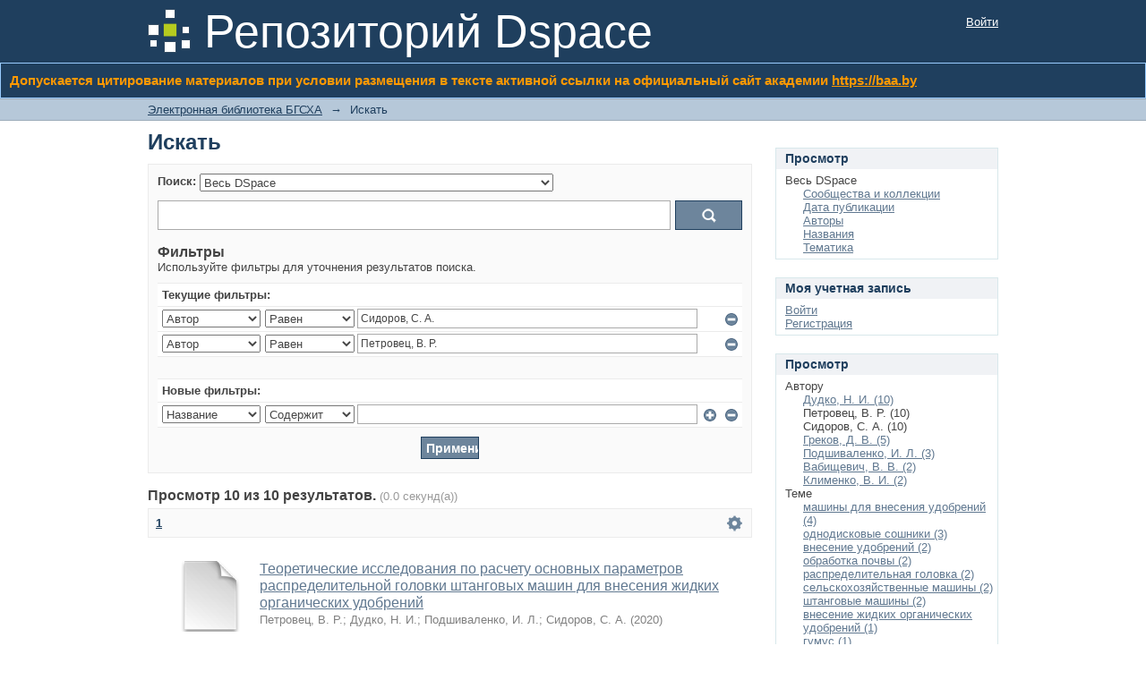

--- FILE ---
content_type: text/html;charset=utf-8
request_url: https://elib.baa.by/xmlui/discover?rpp=10&filtertype_0=author&filter_relational_operator_0=equals&filter_0=%D0%9F%D0%B5%D1%82%D1%80%D0%BE%D0%B2%D0%B5%D1%86%2C+%D0%92.+%D0%A0.&filtertype=author&filter_relational_operator=equals&filter=%D0%A1%D0%B8%D0%B4%D0%BE%D1%80%D0%BE%D0%B2%2C+%D0%A1.+%D0%90.
body_size: 81271
content:
<?xml version="1.0" encoding="UTF-8"?>
<!DOCTYPE html PUBLIC "-//W3C//DTD XHTML 1.0 Strict//EN" "http://www.w3.org/TR/xhtml1/DTD/xhtml1-strict.dtd">
<html xmlns="http://www.w3.org/1999/xhtml" class="no-js">
<head>
<meta content="text/html; charset=UTF-8" http-equiv="Content-Type" />
<meta content="IE=edge,chrome=1" http-equiv="X-UA-Compatible" />
<meta content="width=device-width,initial-scale=1.0,maximum-scale=1.0" name="viewport" />
<link rel="shortcut icon" href="/xmlui/themes/Mirage/images/favicon.ico" />
<link rel="apple-touch-icon" href="/xmlui/themes/Mirage/images/apple-touch-icon.png" />
<meta name="Generator" content="DSpace 6.3" />
<link type="text/css" rel="stylesheet" media="screen" href="/xmlui/themes/Mirage/../../static/css/discovery/discovery-style.css" />
<link type="text/css" rel="stylesheet" media="screen" href="/xmlui/themes/Mirage/lib/css/reset.css" />
<link type="text/css" rel="stylesheet" media="screen" href="/xmlui/themes/Mirage/lib/css/base.css" />
<link type="text/css" rel="stylesheet" media="screen" href="/xmlui/themes/Mirage/lib/css/helper.css" />
<link type="text/css" rel="stylesheet" media="screen" href="/xmlui/themes/Mirage/lib/css/jquery-ui-1.8.15.custom.css" />
<link type="text/css" rel="stylesheet" media="screen" href="/xmlui/themes/Mirage/lib/css/style.css" />
<link type="text/css" rel="stylesheet" media="screen" href="/xmlui/themes/Mirage/lib/css/authority-control.css" />
<link type="text/css" rel="stylesheet" media="handheld" href="/xmlui/themes/Mirage/lib/css/handheld.css" />
<link type="text/css" rel="stylesheet" media="print" href="/xmlui/themes/Mirage/lib/css/print.css" />
<link type="text/css" rel="stylesheet" media="all" href="/xmlui/themes/Mirage/lib/css/media.css" />
<link type="application/opensearchdescription+xml" rel="search" href="https://elib.baa.by:443/xmlui/open-search/description.xml" title="DSpace" />
<script type="text/javascript">
                                //Clear default text of empty text areas on focus
                                function tFocus(element)
                                {
                                        if (element.value == ' '){element.value='';}
                                }
                                //Clear default text of empty text areas on submit
                                function tSubmit(form)
                                {
                                        var defaultedElements = document.getElementsByTagName("textarea");
                                        for (var i=0; i != defaultedElements.length; i++){
                                                if (defaultedElements[i].value == ' '){
                                                        defaultedElements[i].value='';}}
                                }
                                //Disable pressing 'enter' key to submit a form (otherwise pressing 'enter' causes a submission to start over)
                                function disableEnterKey(e)
                                {
                                     var key;

                                     if(window.event)
                                          key = window.event.keyCode;     //Internet Explorer
                                     else
                                          key = e.which;     //Firefox and Netscape

                                     if(key == 13)  //if "Enter" pressed, then disable!
                                          return false;
                                     else
                                          return true;
                                }

                                function FnArray()
                                {
                                    this.funcs = new Array;
                                }

                                FnArray.prototype.add = function(f)
                                {
                                    if( typeof f!= "function" )
                                    {
                                        f = new Function(f);
                                    }
                                    this.funcs[this.funcs.length] = f;
                                };

                                FnArray.prototype.execute = function()
                                {
                                    for( var i=0; i < this.funcs.length; i++ )
                                    {
                                        this.funcs[i]();
                                    }
                                };

                                var runAfterJSImports = new FnArray();
            </script>
<title xmlns:i18n="http://apache.org/cocoon/i18n/2.1">Искать</title>
</head><!--[if lt IE 7 ]> <body class="ie6"> <![endif]-->
                <!--[if IE 7 ]>    <body class="ie7"> <![endif]-->
                <!--[if IE 8 ]>    <body class="ie8"> <![endif]-->
                <!--[if IE 9 ]>    <body class="ie9"> <![endif]-->
                <!--[if (gt IE 9)|!(IE)]><!--><body><!--<![endif]-->
<div xmlns:i18n="http://apache.org/cocoon/i18n/2.1" xmlns="http://di.tamu.edu/DRI/1.0/" id="ds-main">
<div id="ds-header-wrapper">
<div class="clearfix" id="ds-header">
<a id="ds-header-logo-link" href="/xmlui/">
<span id="ds-header-logo"> </span>
<span id="ds-header-logo-text">Репозиторий Dspace</span>
</a>
<h2 xmlns:i18n="http://apache.org/cocoon/i18n/2.1" class="pagetitle visuallyhidden">Искать</h2>
<div xmlns:i18n="http://apache.org/cocoon/i18n/2.1" xmlns="http://di.tamu.edu/DRI/1.0/" id="ds-user-box">
<p>
<a href="/xmlui/login">Войти</a>
</p>
</div>
</div>
<style xmlns:i18n="http://apache.org/cocoon/i18n/2.1">
   .gradient {
    background: #1f3f5e; /* Для старых браузров */
    background: -moz-linear-gradient(top, #1f3f5e, #1f3f5e); /* Firefox 3.6+ */
    /* Chrome 1-9, Safari 4-5 */
    background: -webkit-gradient(linear, left top, left bottom, 
                color-stop(0%,#1f3f5e), color-stop(100%,#1f3f5e));
    /* Chrome 10+, Safari 5.1+ */
    background: -webkit-linear-gradient(top, #1f3f5e, #1f3f5e);
    background: -o-linear-gradient(top, #1f3f5e, #1f3f5e); /* Opera 11.10+ */
    background: -ms-linear-gradient(top, #1f3f5e, #1f3f5e); /* IE10 */
    background: linear-gradient(top, #1f3f5e, #1f3f5e); /* CSS3 */ 
    padding: 10px;
    border: 1px solid #99ccff; 
  /*  -moz-border-radius: 10px; */
   /* -webkit-border-radius: 10px; */
	text-align:justify;
	color: #ff9900;
   }
  </style>
<div class="gradient">
<h3>Допускается цитирование материалов при условии размещения в тексте активной ссылки на официальный сайт академии <A href="https://baa.by" style="color:#ff9900;">https://baa.by</A>
</h3>
</div>
</div>
<div id="ds-trail-wrapper">
<ul id="ds-trail">
<li class="ds-trail-link first-link ">
<a href="/xmlui/">Электронная библиотека БГСХА</a>
</li>
<li xmlns:i18n="http://apache.org/cocoon/i18n/2.1" xmlns="http://di.tamu.edu/DRI/1.0/" class="ds-trail-arrow">→</li>
<li class="ds-trail-link last-link">Искать</li>
</ul>
</div>
<div xmlns:i18n="http://apache.org/cocoon/i18n/2.1" xmlns="http://di.tamu.edu/DRI/1.0/" class="hidden" id="no-js-warning-wrapper">
<div id="no-js-warning">
<div class="notice failure">JavaScript is disabled for your browser. Some features of this site may not work without it.</div>
</div>
</div>
<div id="ds-content-wrapper">
<div class="clearfix" id="ds-content">
<div id="ds-body">
<h1 class="ds-div-head">Искать</h1>
<div xmlns:i18n="http://apache.org/cocoon/i18n/2.1" xmlns="http://di.tamu.edu/DRI/1.0/" id="aspect_discovery_SimpleSearch_div_search" class="ds-static-div primary">
<p id="aspect_discovery_SimpleSearch_p_hidden-fields" class="ds-paragraph hidden">
<input id="aspect_discovery_SimpleSearch_field_discovery-json-search-url" class="ds-hidden-field" name="discovery-json-search-url" type="hidden" value="http://localhost:8080/xmlui/JSON/discovery/search" />
<input id="aspect_discovery_SimpleSearch_field_contextpath" class="ds-hidden-field" name="contextpath" type="hidden" value="/xmlui" />
</p>
<div id="aspect_discovery_SimpleSearch_div_discovery-search-box" class="ds-static-div discoverySearchBox">
<form id="aspect_discovery_SimpleSearch_div_general-query" class="ds-interactive-div discover-search-box" action="discover" method="get" onsubmit="javascript:tSubmit(this);">
<fieldset id="aspect_discovery_SimpleSearch_list_primary-search" class="ds-form-list">
<ol>
<li class="ds-form-item">
<label class="ds-form-label" for="aspect_discovery_SimpleSearch_field_scope">Поиск:</label>
<div xmlns:i18n="http://apache.org/cocoon/i18n/2.1" xmlns="http://di.tamu.edu/DRI/1.0/" class="ds-form-content">
<select id="aspect_discovery_SimpleSearch_field_scope" class="ds-select-field" name="scope">
<option value="/" selected="selected">Весь DSpace</option>
<option xmlns:i18n="http://apache.org/cocoon/i18n/2.1" xmlns="http://di.tamu.edu/DRI/1.0/" value="123456789/14">Агротехнологический факультет</option>
<option value="123456789/566">Академия: история и современность</option>
<option value="123456789/61">Землеустроительный факультет</option>
<option value="123456789/106">Кафедра физической культуры</option>
<option value="123456789/68">Мелиоративно-строительный факультет</option>
<option value="123456789/884">Научная периодика УО БГСХА</option>
<option value="123456789/446">Редкие издания (1836 - 1940 гг.)</option>
<option value="123456789/108">Сборники трудов и материалов конференций</option>
<option value="123456789/2065">Труды ученых Академии (1855-1971)</option>
<option value="123456789/38">Факультет биотехнологии и аквакультуры</option>
<option value="123456789/52">Факультет бухгалтерского учета</option>
<option value="123456789/90">Факультет международных связей и довузовской подготовки</option>
<option value="123456789/77">Факультет механизации сельского хозяйства</option>
<option value="123456789/27">Факультет управления и социальных коммуникаций</option>
<option value="123456789/97">Экономический факультет</option>
</select>
</div>
</li>
<li class="ds-form-item last">
<div class="ds-form-content">
<input id="aspect_discovery_SimpleSearch_field_query" class="ds-text-field" name="query" type="text" value="" />
<input xmlns:i18n="http://apache.org/cocoon/i18n/2.1" id="aspect_discovery_SimpleSearch_field_submit" class="ds-button-field search-icon" name="submit" type="submit" value="Ok" />
</div>
</li>
</ol>
</fieldset>
<p id="aspect_discovery_SimpleSearch_p_hidden-fields" class="ds-paragraph hidden">
<input id="aspect_discovery_SimpleSearch_field_filtertype_0" class="ds-hidden-field" name="filtertype_0" type="hidden" value="author" />
<input id="aspect_discovery_SimpleSearch_field_filtertype_1" class="ds-hidden-field" name="filtertype_1" type="hidden" value="author" />
<input id="aspect_discovery_SimpleSearch_field_filter_relational_operator_1" class="ds-hidden-field" name="filter_relational_operator_1" type="hidden" value="equals" />
<input id="aspect_discovery_SimpleSearch_field_filter_relational_operator_0" class="ds-hidden-field" name="filter_relational_operator_0" type="hidden" value="equals" />
<input id="aspect_discovery_SimpleSearch_field_filter_1" class="ds-hidden-field" name="filter_1" type="hidden" value="Петровец, В. Р." />
<input id="aspect_discovery_SimpleSearch_field_filter_0" class="ds-hidden-field" name="filter_0" type="hidden" value="Сидоров, С. А." />
<input id="aspect_discovery_SimpleSearch_field_rpp" class="ds-hidden-field" name="rpp" type="hidden" value="10" />
</p>
</form>
<form id="aspect_discovery_SimpleSearch_div_search-filters" class="ds-interactive-div discover-filters-box " action="discover" method="get" onsubmit="javascript:tSubmit(this);">
<h2 class="ds-div-head">Фильтры</h2>
<div xmlns:i18n="http://apache.org/cocoon/i18n/2.1" xmlns="http://di.tamu.edu/DRI/1.0/" id="aspect_discovery_SimpleSearch_div_discovery-filters-wrapper" class="ds-static-div">
<p class="ds-paragraph">Используйте фильтры для уточнения результатов поиска.</p>
<table xmlns:i18n="http://apache.org/cocoon/i18n/2.1" xmlns="http://di.tamu.edu/DRI/1.0/" id="aspect_discovery_SimpleSearch_table_discovery-filters" class="ds-table discovery-filters">
<tr class="ds-table-header-row">
<th id="aspect_discovery_SimpleSearch_cell_" class="ds-table-header-cell odd new-filter-header" rowspan="1" colspan="4">Текущие фильтры:</th>
</tr>
<tr xmlns:i18n="http://apache.org/cocoon/i18n/2.1" xmlns="http://di.tamu.edu/DRI/1.0/" id="aspect_discovery_SimpleSearch_row_used-filters-01" class="ds-table-row even search-filter used-filter">
<td id="aspect_discovery_SimpleSearch_cell_" class="ds-table-cell odd selection">
<select id="aspect_discovery_SimpleSearch_field_filtertype_1" class="ds-select-field" name="filtertype_1">
<option value="title">Название</option>
<option xmlns:i18n="http://apache.org/cocoon/i18n/2.1" xmlns="http://di.tamu.edu/DRI/1.0/" value="author" selected="selected">Автор</option>
<option xmlns:i18n="http://apache.org/cocoon/i18n/2.1" xmlns="http://di.tamu.edu/DRI/1.0/" value="subject">Тема</option>
<option xmlns:i18n="http://apache.org/cocoon/i18n/2.1" xmlns="http://di.tamu.edu/DRI/1.0/" value="dateIssued">Дата издания</option>
<option xmlns:i18n="http://apache.org/cocoon/i18n/2.1" xmlns="http://di.tamu.edu/DRI/1.0/" value="has_content_in_original_bundle">Has File(s)</option>
<option xmlns:i18n="http://apache.org/cocoon/i18n/2.1" xmlns="http://di.tamu.edu/DRI/1.0/" value="original_bundle_filenames">Filename</option>
<option xmlns:i18n="http://apache.org/cocoon/i18n/2.1" xmlns="http://di.tamu.edu/DRI/1.0/" value="original_bundle_descriptions">File description</option>
</select>
</td>
<td xmlns:i18n="http://apache.org/cocoon/i18n/2.1" xmlns="http://di.tamu.edu/DRI/1.0/" id="aspect_discovery_SimpleSearch_cell_" class="ds-table-cell even selection">
<select id="aspect_discovery_SimpleSearch_field_filter_relational_operator_1" class="ds-select-field" name="filter_relational_operator_1">
<option value="contains">Содержит</option>
<option xmlns:i18n="http://apache.org/cocoon/i18n/2.1" xmlns="http://di.tamu.edu/DRI/1.0/" value="equals" selected="selected">Равен</option>
<option xmlns:i18n="http://apache.org/cocoon/i18n/2.1" xmlns="http://di.tamu.edu/DRI/1.0/" value="authority">ID</option>
<option xmlns:i18n="http://apache.org/cocoon/i18n/2.1" xmlns="http://di.tamu.edu/DRI/1.0/" value="notcontains">Не содержит</option>
<option xmlns:i18n="http://apache.org/cocoon/i18n/2.1" xmlns="http://di.tamu.edu/DRI/1.0/" value="notequals">Не равен</option>
<option xmlns:i18n="http://apache.org/cocoon/i18n/2.1" xmlns="http://di.tamu.edu/DRI/1.0/" value="notauthority">Не ID</option>
</select>
</td>
<td xmlns:i18n="http://apache.org/cocoon/i18n/2.1" xmlns="http://di.tamu.edu/DRI/1.0/" id="aspect_discovery_SimpleSearch_cell_" class="ds-table-cell odd discovery-filter-input-cell">
<input id="aspect_discovery_SimpleSearch_field_filter_1" class="ds-text-field discovery-filter-input" name="filter_1" type="text" value="Сидоров, С. А." />
</td>
<td id="aspect_discovery_SimpleSearch_cell_filter-controls_1" class="ds-table-cell even filter-controls">
<input xmlns:i18n="http://apache.org/cocoon/i18n/2.1" id="aspect_discovery_SimpleSearch_field_add-filter_1" class="ds-button-field filter-control filter-add" name="add-filter_1" type="submit" value="Добавить фильтр" />
<input xmlns:i18n="http://apache.org/cocoon/i18n/2.1" id="aspect_discovery_SimpleSearch_field_remove-filter_1" class="ds-button-field filter-control filter-remove" name="remove-filter_1" type="submit" value="Удалить" />
</td>
</tr>
<tr id="aspect_discovery_SimpleSearch_row_used-filters-11" class="ds-table-row odd search-filter used-filter">
<td id="aspect_discovery_SimpleSearch_cell_" class="ds-table-cell odd selection">
<select id="aspect_discovery_SimpleSearch_field_filtertype_2" class="ds-select-field" name="filtertype_2">
<option value="title">Название</option>
<option xmlns:i18n="http://apache.org/cocoon/i18n/2.1" xmlns="http://di.tamu.edu/DRI/1.0/" value="author" selected="selected">Автор</option>
<option xmlns:i18n="http://apache.org/cocoon/i18n/2.1" xmlns="http://di.tamu.edu/DRI/1.0/" value="subject">Тема</option>
<option xmlns:i18n="http://apache.org/cocoon/i18n/2.1" xmlns="http://di.tamu.edu/DRI/1.0/" value="dateIssued">Дата издания</option>
<option xmlns:i18n="http://apache.org/cocoon/i18n/2.1" xmlns="http://di.tamu.edu/DRI/1.0/" value="has_content_in_original_bundle">Has File(s)</option>
<option xmlns:i18n="http://apache.org/cocoon/i18n/2.1" xmlns="http://di.tamu.edu/DRI/1.0/" value="original_bundle_filenames">Filename</option>
<option xmlns:i18n="http://apache.org/cocoon/i18n/2.1" xmlns="http://di.tamu.edu/DRI/1.0/" value="original_bundle_descriptions">File description</option>
</select>
</td>
<td xmlns:i18n="http://apache.org/cocoon/i18n/2.1" xmlns="http://di.tamu.edu/DRI/1.0/" id="aspect_discovery_SimpleSearch_cell_" class="ds-table-cell even selection">
<select id="aspect_discovery_SimpleSearch_field_filter_relational_operator_2" class="ds-select-field" name="filter_relational_operator_2">
<option value="contains">Содержит</option>
<option xmlns:i18n="http://apache.org/cocoon/i18n/2.1" xmlns="http://di.tamu.edu/DRI/1.0/" value="equals" selected="selected">Равен</option>
<option xmlns:i18n="http://apache.org/cocoon/i18n/2.1" xmlns="http://di.tamu.edu/DRI/1.0/" value="authority">ID</option>
<option xmlns:i18n="http://apache.org/cocoon/i18n/2.1" xmlns="http://di.tamu.edu/DRI/1.0/" value="notcontains">Не содержит</option>
<option xmlns:i18n="http://apache.org/cocoon/i18n/2.1" xmlns="http://di.tamu.edu/DRI/1.0/" value="notequals">Не равен</option>
<option xmlns:i18n="http://apache.org/cocoon/i18n/2.1" xmlns="http://di.tamu.edu/DRI/1.0/" value="notauthority">Не ID</option>
</select>
</td>
<td xmlns:i18n="http://apache.org/cocoon/i18n/2.1" xmlns="http://di.tamu.edu/DRI/1.0/" id="aspect_discovery_SimpleSearch_cell_" class="ds-table-cell odd discovery-filter-input-cell">
<input id="aspect_discovery_SimpleSearch_field_filter_2" class="ds-text-field discovery-filter-input" name="filter_2" type="text" value="Петровец, В. Р." />
</td>
<td id="aspect_discovery_SimpleSearch_cell_filter-controls_2" class="ds-table-cell even filter-controls">
<input xmlns:i18n="http://apache.org/cocoon/i18n/2.1" id="aspect_discovery_SimpleSearch_field_add-filter_2" class="ds-button-field filter-control filter-add" name="add-filter_2" type="submit" value="Добавить фильтр" />
<input xmlns:i18n="http://apache.org/cocoon/i18n/2.1" id="aspect_discovery_SimpleSearch_field_remove-filter_2" class="ds-button-field filter-control filter-remove" name="remove-filter_2" type="submit" value="Удалить" />
</td>
</tr>
<tr id="aspect_discovery_SimpleSearch_row_filler-row" class="ds-table-row even search-filter filler">
<td class="ds-table-cell odd" rowspan="1" colspan="4" />
</tr>
<tr class="ds-table-header-row">
<th id="aspect_discovery_SimpleSearch_cell_" class="ds-table-header-cell odd new-filter-header" rowspan="1" colspan="4">Новые фильтры:</th>
</tr>
<tr xmlns:i18n="http://apache.org/cocoon/i18n/2.1" xmlns="http://di.tamu.edu/DRI/1.0/" id="aspect_discovery_SimpleSearch_row_filter-new-3" class="ds-table-row even search-filter">
<td id="aspect_discovery_SimpleSearch_cell_" class="ds-table-cell odd selection">
<select id="aspect_discovery_SimpleSearch_field_filtertype_3" class="ds-select-field" name="filtertype_3">
<option value="title">Название</option>
<option xmlns:i18n="http://apache.org/cocoon/i18n/2.1" xmlns="http://di.tamu.edu/DRI/1.0/" value="author">Автор</option>
<option xmlns:i18n="http://apache.org/cocoon/i18n/2.1" xmlns="http://di.tamu.edu/DRI/1.0/" value="subject">Тема</option>
<option xmlns:i18n="http://apache.org/cocoon/i18n/2.1" xmlns="http://di.tamu.edu/DRI/1.0/" value="dateIssued">Дата издания</option>
<option xmlns:i18n="http://apache.org/cocoon/i18n/2.1" xmlns="http://di.tamu.edu/DRI/1.0/" value="has_content_in_original_bundle">Has File(s)</option>
<option xmlns:i18n="http://apache.org/cocoon/i18n/2.1" xmlns="http://di.tamu.edu/DRI/1.0/" value="original_bundle_filenames">Filename</option>
<option xmlns:i18n="http://apache.org/cocoon/i18n/2.1" xmlns="http://di.tamu.edu/DRI/1.0/" value="original_bundle_descriptions">File description</option>
</select>
</td>
<td xmlns:i18n="http://apache.org/cocoon/i18n/2.1" xmlns="http://di.tamu.edu/DRI/1.0/" id="aspect_discovery_SimpleSearch_cell_" class="ds-table-cell even selection">
<select id="aspect_discovery_SimpleSearch_field_filter_relational_operator_3" class="ds-select-field" name="filter_relational_operator_3">
<option value="contains">Содержит</option>
<option xmlns:i18n="http://apache.org/cocoon/i18n/2.1" xmlns="http://di.tamu.edu/DRI/1.0/" value="equals">Равен</option>
<option xmlns:i18n="http://apache.org/cocoon/i18n/2.1" xmlns="http://di.tamu.edu/DRI/1.0/" value="authority">ID</option>
<option xmlns:i18n="http://apache.org/cocoon/i18n/2.1" xmlns="http://di.tamu.edu/DRI/1.0/" value="notcontains">Не содержит</option>
<option xmlns:i18n="http://apache.org/cocoon/i18n/2.1" xmlns="http://di.tamu.edu/DRI/1.0/" value="notequals">Не равен</option>
<option xmlns:i18n="http://apache.org/cocoon/i18n/2.1" xmlns="http://di.tamu.edu/DRI/1.0/" value="notauthority">Не ID</option>
</select>
</td>
<td xmlns:i18n="http://apache.org/cocoon/i18n/2.1" xmlns="http://di.tamu.edu/DRI/1.0/" id="aspect_discovery_SimpleSearch_cell_" class="ds-table-cell odd discovery-filter-input-cell">
<input id="aspect_discovery_SimpleSearch_field_filter_3" class="ds-text-field discovery-filter-input" name="filter_3" type="text" value="" />
</td>
<td id="aspect_discovery_SimpleSearch_cell_filter-controls_3" class="ds-table-cell even filter-controls">
<input xmlns:i18n="http://apache.org/cocoon/i18n/2.1" id="aspect_discovery_SimpleSearch_field_add-filter_3" class="ds-button-field filter-control filter-add" name="add-filter_3" type="submit" value="Добавить фильтр" />
<input xmlns:i18n="http://apache.org/cocoon/i18n/2.1" id="aspect_discovery_SimpleSearch_field_remove-filter_3" class="ds-button-field filter-control filter-remove" name="remove-filter_3" type="submit" value="Удалить" />
</td>
</tr>
<tr id="aspect_discovery_SimpleSearch_row_filter-controls" class="ds-table-row odd apply-filter">
<td class="ds-table-cell odd" rowspan="1" colspan="4">
<input xmlns:i18n="http://apache.org/cocoon/i18n/2.1" id="aspect_discovery_SimpleSearch_field_submit_apply_filter" class="ds-button-field discovery-apply-filter-button" name="submit_apply_filter" type="submit" value="Применить" />
</td>
</tr>
</table>
</div>
<p id="aspect_discovery_SimpleSearch_p_hidden-fields" class="ds-paragraph hidden">
<input id="aspect_discovery_SimpleSearch_field_rpp" class="ds-hidden-field" name="rpp" type="hidden" value="10" />
</p>
</form>
</div>
<form id="aspect_discovery_SimpleSearch_div_main-form" class="ds-interactive-div " action="/xmlui/discover" method="post" onsubmit="javascript:tSubmit(this);">
<p id="aspect_discovery_SimpleSearch_p_hidden-fields" class="ds-paragraph hidden">
<input id="aspect_discovery_SimpleSearch_field_search-result" class="ds-hidden-field" name="search-result" type="hidden" value="true" />
<input id="aspect_discovery_SimpleSearch_field_query" class="ds-hidden-field" name="query" type="hidden" value="" />
<input id="aspect_discovery_SimpleSearch_field_current-scope" class="ds-hidden-field" name="current-scope" type="hidden" value="" />
<input id="aspect_discovery_SimpleSearch_field_filtertype_0" class="ds-hidden-field" name="filtertype_0" type="hidden" value="author" />
<input id="aspect_discovery_SimpleSearch_field_filtertype_1" class="ds-hidden-field" name="filtertype_1" type="hidden" value="author" />
<input id="aspect_discovery_SimpleSearch_field_filter_relational_operator_1" class="ds-hidden-field" name="filter_relational_operator_1" type="hidden" value="equals" />
<input id="aspect_discovery_SimpleSearch_field_filter_relational_operator_0" class="ds-hidden-field" name="filter_relational_operator_0" type="hidden" value="equals" />
<input id="aspect_discovery_SimpleSearch_field_filter_1" class="ds-hidden-field" name="filter_1" type="hidden" value="Петровец, В. Р." />
<input id="aspect_discovery_SimpleSearch_field_filter_0" class="ds-hidden-field" name="filter_0" type="hidden" value="Сидоров, С. А." />
<input id="aspect_discovery_SimpleSearch_field_rpp" class="ds-hidden-field" name="rpp" type="hidden" value="10" />
<input id="aspect_discovery_SimpleSearch_field_sort_by" class="ds-hidden-field" name="sort_by" type="hidden" value="score" />
<input id="aspect_discovery_SimpleSearch_field_order" class="ds-hidden-field" name="order" type="hidden" value="desc" />
</p>
</form>
<h2 class="ds-div-head">Просмотр 10 из 10 результатов. <span xmlns:i18n="http://apache.org/cocoon/i18n/2.1" xmlns="http://di.tamu.edu/DRI/1.0/" class="searchTime">(0.0 секунд(а))</span>
</h2>
<div class="pagination-masked clearfix top">
<p class="pagination-info">Отображаемые элементы 1-10 из 10</p>
<ul xmlns:i18n="http://apache.org/cocoon/i18n/2.1" class="pagination-links">
<li class="current-page-link">
<a href="discover?rpp=10&amp;etal=0&amp;group_by=none&amp;page=1&amp;filtertype_0=author&amp;filtertype_1=author&amp;filter_relational_operator_1=equals&amp;filter_relational_operator_0=equals&amp;filter_1=%D0%9F%D0%B5%D1%82%D1%80%D0%BE%D0%B2%D0%B5%D1%86%2C+%D0%92.+%D0%A0.&amp;filter_0=%D0%A1%D0%B8%D0%B4%D0%BE%D1%80%D0%BE%D0%B2%2C+%D0%A1.+%D0%90.">1</a>
</li>
</ul>
<div id="aspect_discovery_SimpleSearch_div_search-controls-gear" class="top controls-gear-wrapper">
<ul id="aspect_discovery_SimpleSearch_list_sort-options" class="ds-simple-list gear-selection">
<li id="aspect_discovery_SimpleSearch_item_sort-head" class="ds-simple-list-item gear-head first">Параметры сортировки:</li>
<li xmlns:i18n="http://apache.org/cocoon/i18n/2.1" xmlns="http://di.tamu.edu/DRI/1.0/">
<ul id="aspect_discovery_SimpleSearch_list_sort-selections" class="ds-simple-list">
<li id="aspect_discovery_SimpleSearch_item_relevance" class="ds-simple-list-item gear-option gear-option-selected">
<a href="sort_by=score&amp;order=desc">Релевантность</a>
</li>
<li xmlns:i18n="http://apache.org/cocoon/i18n/2.1" xmlns="http://di.tamu.edu/DRI/1.0/" id="aspect_discovery_SimpleSearch_item_dc_title_sort" class="ds-simple-list-item gear-option">
<a href="sort_by=dc.title_sort&amp;order=asc">Название по возр.</a>
</li>
<li xmlns:i18n="http://apache.org/cocoon/i18n/2.1" xmlns="http://di.tamu.edu/DRI/1.0/" id="aspect_discovery_SimpleSearch_item_dc_title_sort" class="ds-simple-list-item gear-option">
<a href="sort_by=dc.title_sort&amp;order=desc">Название по убыв.</a>
</li>
<li xmlns:i18n="http://apache.org/cocoon/i18n/2.1" xmlns="http://di.tamu.edu/DRI/1.0/" id="aspect_discovery_SimpleSearch_item_dc_date_issued_dt" class="ds-simple-list-item gear-option">
<a href="sort_by=dc.date.issued_dt&amp;order=asc">Дата издания по возр.</a>
</li>
<li xmlns:i18n="http://apache.org/cocoon/i18n/2.1" xmlns="http://di.tamu.edu/DRI/1.0/" id="aspect_discovery_SimpleSearch_item_dc_date_issued_dt" class="ds-simple-list-item gear-option">
<a href="sort_by=dc.date.issued_dt&amp;order=desc">Дата издания по убыв.</a>
</li>
</ul>
</li>
<li xmlns:i18n="http://apache.org/cocoon/i18n/2.1" xmlns="http://di.tamu.edu/DRI/1.0/" id="aspect_discovery_SimpleSearch_item_rpp-head" class="ds-simple-list-item gear-head">Результатов на стр.:</li>
<li xmlns:i18n="http://apache.org/cocoon/i18n/2.1" xmlns="http://di.tamu.edu/DRI/1.0/">
<ul id="aspect_discovery_SimpleSearch_list_rpp-selections" class="ds-simple-list">
<li id="aspect_discovery_SimpleSearch_item_rpp-5" class="ds-simple-list-item gear-option">
<a href="rpp=5">5</a>
</li>
<li id="aspect_discovery_SimpleSearch_item_rpp-10" class="ds-simple-list-item gear-option gear-option-selected">
<a href="rpp=10">10</a>
</li>
<li id="aspect_discovery_SimpleSearch_item_rpp-20" class="ds-simple-list-item gear-option">
<a href="rpp=20">20</a>
</li>
<li id="aspect_discovery_SimpleSearch_item_rpp-40" class="ds-simple-list-item gear-option">
<a href="rpp=40">40</a>
</li>
<li id="aspect_discovery_SimpleSearch_item_rpp-60" class="ds-simple-list-item gear-option">
<a href="rpp=60">60</a>
</li>
<li id="aspect_discovery_SimpleSearch_item_rpp-80" class="ds-simple-list-item gear-option">
<a href="rpp=80">80</a>
</li>
<li id="aspect_discovery_SimpleSearch_item_rpp-100" class="ds-simple-list-item gear-option">
<a href="rpp=100">100</a>
</li>
</ul>
</li>
</ul>
</div>
</div>
<div id="aspect_discovery_SimpleSearch_div_search-results" class="ds-static-div primary">
<ul class="ds-artifact-list">
<ul>
<li class="ds-artifact-item clearfix odd">
<div xmlns:oreatom="http://www.openarchives.org/ore/atom/" xmlns:ore="http://www.openarchives.org/ore/terms/" xmlns:atom="http://www.w3.org/2005/Atom" style="width: 80px;" class="thumbnail-wrapper">
<div class="artifact-preview">
<a href="/xmlui/handle/123456789/2362" class="image-link">
<img style="height: 80px;" src="/xmlui/themes/Mirage/images/mime.png" alt="Icon" />
</a>
</div>
</div>
<div class="artifact-description">
<div class="artifact-title">
<a href="/xmlui/handle/123456789/2362">Теоретические исследования по расчету основных параметров распределительной головки штанговых машин для внесения жидких органических удобрений</a>
<span class="Z3988" title="ctx_ver=Z39.88-2004&amp;rft_val_fmt=info%3Aofi%2Ffmt%3Akev%3Amtx%3Adc&amp;rft_id=%D0%9F%D0%B5%D1%82%D1%80%D0%BE%D0%B2%D0%B5%D1%86%2C+%D0%92.%D0%A0.+%D0%A2%D0%B5%D0%BE%D1%80%D0%B5%D1%82%D0%B8%D1%87%D0%B5%D1%81%D0%BA%D0%B8%D0%B5+%D0%B8%D1%81%D1%81%D0%BB%D0%B5%D0%B4%D0%BE%D0%B2%D0%B0%D0%BD%D0%B8%D1%8F+%D0%BF%D0%BE+%D1%80%D0%B0%D1%81%D1%87%D0%B5%D1%82%D1%83+%D0%BE%D1%81%D0%BD%D0%BE%D0%B2%D0%BD%D1%8B%D1%85+%D0%BF%D0%B0%D1%80%D0%B0%D0%BC%D0%B5%D1%82%D1%80%D0%BE%D0%B2+%D1%80%D0%B0%D1%81%D0%BF%D1%80%D0%B5%D0%B4%D0%B5%D0%BB%D0%B8%D1%82%D0%B5%D0%BB%D1%8C%D0%BD%D0%BE%D0%B9+%D0%B3%D0%BE%D0%BB%D0%BE%D0%B2%D0%BA%D0%B8+%D1%88%D1%82%D0%B0%D0%BD%D0%B3%D0%BE%D0%B2%D1%8B%D1%85+%D0%BC%D0%B0%D1%88%D0%B8%D0%BD+%D0%B4%D0%BB%D1%8F+%D0%B2%D0%BD%D0%B5%D1%81%D0%B5%D0%BD%D0%B8%D1%8F+%D0%B6%D0%B8%D0%B4%D0%BA%D0%B8%D1%85+%D0%BE%D1%80%D0%B3%D0%B0%D0%BD%D0%B8%D1%87%D0%B5%D1%81%D0%BA%D0%B8%D1%85+%D1%83%D0%B4%D0%BE%D0%B1%D1%80%D0%B5%D0%BD%D0%B8%D0%B9+%2F+%D0%92.+%D0%A0.+%D0%9F%D0%B5%D1%82%D1%80%D0%BE%D0%B2%D0%B5%D1%86%2C+%D0%9D.+%D0%98.+%D0%94%D1%83%D0%B4%D0%BA%D0%BE%2C+%D0%98.+%D0%9B.+%D0%9F%D0%BE%D0%B4%D1%88%D0%B8%D0%B2%D0%B0%D0%BB%D0%B5%D0%BD%D0%BA%D0%BE%2C+%D0%A1.+%D0%90.+%D0%A1%D0%B8%D0%B4%D0%BE%D1%80%D0%BE%D0%B2+%2F%2F+%D0%9A%D0%BE%D0%BD%D1%81%D1%82%D1%80%D1%83%D0%B8%D1%80%D0%BE%D0%B2%D0%B0%D0%BD%D0%B8%D0%B5%2C+%D0%B8%D1%81%D0%BF%D0%BE%D0%BB%D1%8C%D0%B7%D0%BE%D0%B2%D0%B0%D0%BD%D0%B8%D0%B5+%D0%B8+%D0%BD%D0%B0%D0%B4%D0%B5%D0%B6%D0%BD%D0%BE%D1%81%D1%82%D1%8C+%D0%BC%D0%B0%D1%88%D0%B8%D0%BD+%D1%81%D0%B5%D0%BB%D1%8C%D1%81%D0%BA%D0%BE%D1%85%D0%BE%D0%B7%D1%8F%D0%B9%D1%81%D1%82%D0%B2%D0%B5%D0%BD%D0%BD%D0%BE%D0%B3%D0%BE+%D0%BD%D0%B0%D0%B7%D0%BD%D0%B0%D1%87%D0%B5%D0%BD%D0%B8%D1%8F%3A+%D1%81%D0%B1%D0%BE%D1%80%D0%BD%D0%B8%D0%BA+%D0%BD%D0%B0%D1%83%D1%87%D0%BD%D1%8B%D1%85+%D1%80%D0%B0%D0%B1%D0%BE%D1%82+%2F+%D0%B3%D0%BB.+%D1%80%D0%B5%D0%B4.+%D0%90.+%D0%9C.+%D0%9C%D0%B8%D1%85%D0%B0%D0%BB%D1%8C%D1%87%D0%B5%D0%BD%D0%BA%D0%BE%D0%B2.+%E2%80%93+%D0%91%D1%80%D1%8F%D0%BD%D1%81%D0%BA%3A+%D0%91%D1%80%D1%8F%D0%BD%D1%81%D0%BA%D0%B8%D0%B9+%D0%93%D0%90%D0%A3%2C+2020.+%E2%80%93+%D0%A1.+129-141.&amp;rft_id=http%3A%2F%2Flocalhost%3A8080%2Fxmlui%2Fhandle%2F123456789%2F2362&amp;rfr_id=info%3Asid%2Fdspace.org%3Arepository&amp;">
                    ﻿ 
                </span>
</div>
<div class="artifact-info">
<span class="author">
<span>Петровец, В. Р.</span>; <span>Дудко, Н. И.</span>; <span>Подшиваленко, И. Л.</span>; <span>Сидоров, С. А.</span>
</span> <span class="publisher-date">(<span class="date">2020</span>)</span>
</div>
</div>
</li>
<li class="ds-artifact-item clearfix even">
<div xmlns:oreatom="http://www.openarchives.org/ore/atom/" xmlns:ore="http://www.openarchives.org/ore/terms/" xmlns:atom="http://www.w3.org/2005/Atom" style="width: 80px;" class="thumbnail-wrapper">
<div class="artifact-preview">
<a href="/xmlui/handle/123456789/2378" class="image-link">
<img style="height: 80px;" src="/xmlui/themes/Mirage/images/mime.png" alt="Icon" />
</a>
</div>
</div>
<div class="artifact-description">
<div class="artifact-title">
<a href="/xmlui/handle/123456789/2378">Обзор и анализ однодисковых сошников</a>
<span class="Z3988" title="ctx_ver=Z39.88-2004&amp;rft_val_fmt=info%3Aofi%2Ffmt%3Akev%3Amtx%3Adc&amp;rft_id=%D0%9F%D0%B5%D1%82%D1%80%D0%BE%D0%B2%D0%B5%D1%86%2C+%D0%92.+%D0%A0.+%D0%9E%D0%B1%D0%B7%D0%BE%D1%80+%D0%B8+%D0%B0%D0%BD%D0%B0%D0%BB%D0%B8%D0%B7+%D0%BE%D0%B4%D0%BD%D0%BE%D0%B4%D0%B8%D1%81%D0%BA%D0%BE%D0%B2%D1%8B%D1%85+%D1%81%D0%BE%D1%88%D0%BD%D0%B8%D0%BA%D0%BE%D0%B2+%2F+%D0%92.+%D0%A0.+%D0%9F%D0%B5%D1%82%D1%80%D0%BE%D0%B2%D0%B5%D1%86%2C+%D0%9D.+%D0%98.+%D0%94%D1%83%D0%B4%D0%BA%D0%BE%2C+%D0%94.+%D0%92.+%D0%93%D1%80%D0%B5%D0%BA%D0%BE%D0%B2%2C++%D0%A1.+%D0%90.+%D0%A1%D0%B8%D0%B4%D0%BE%D1%80%D0%BE%D0%B2+%2F%2F+%D0%9A%D0%BE%D0%BD%D1%81%D1%82%D1%80%D1%83%D0%B8%D1%80%D0%BE%D0%B2%D0%B0%D0%BD%D0%B8%D0%B5%2C+%D0%B8%D1%81%D0%BF%D0%BE%D0%BB%D1%8C%D0%B7%D0%BE%D0%B2%D0%B0%D0%BD%D0%B8%D0%B5+%D0%B8+%D0%BD%D0%B0%D0%B4%D0%B5%D0%B6%D0%BD%D0%BE%D1%81%D1%82%D1%8C+%D0%BC%D0%B0%D1%88%D0%B8%D0%BD+%D1%81%D0%B5%D0%BB%D1%8C%D1%81%D0%BA%D0%BE%D1%85%D0%BE%D0%B7%D1%8F%D0%B9%D1%81%D1%82%D0%B2%D0%B5%D0%BD%D0%BD%D0%BE%D0%B3%D0%BE+%D0%BD%D0%B0%D0%B7%D0%BD%D0%B0%D1%87%D0%B5%D0%BD%D0%B8%D1%8F%3A+%D1%81%D0%B1%D0%BE%D1%80%D0%BD%D0%B8%D0%BA+%D0%BD%D0%B0%D1%83%D1%87%D0%BD%D1%8B%D1%85+%D1%80%D0%B0%D0%B1%D0%BE%D1%82+%2F+%D0%B3%D0%BB.+%D1%80%D0%B5%D0%B4.+%D0%90.+%D0%9C.+%D0%9C%D0%B8%D1%85%D0%B0%D0%BB%D1%8C%D1%87%D0%B5%D0%BD%D0%BA%D0%BE%D0%B2.+%E2%80%93+%D0%91%D1%80%D1%8F%D0%BD%D1%81%D0%BA%3A+%D0%91%D1%80%D1%8F%D0%BD%D1%81%D0%BA%D0%B8%D0%B9+%D0%93%D0%90%D0%A3%2C+2020.+%E2%80%93+%D0%A1.+124-129.&amp;rft_id=http%3A%2F%2Flocalhost%3A8080%2Fxmlui%2Fhandle%2F123456789%2F2378&amp;rfr_id=info%3Asid%2Fdspace.org%3Arepository&amp;">
                    ﻿ 
                </span>
</div>
<div class="artifact-info">
<span class="author">
<span>Петровец, В. Р.</span>; <span>Дудко, Н. И.</span>; <span>Греков, Д. В.</span>; <span>Сидоров, С. А.</span>; <span>Вабищевич, В. В.</span>
</span> <span class="publisher-date">(<span class="date">2020</span>)</span>
</div>
</div>
</li>
<li class="ds-artifact-item clearfix odd">
<div xmlns:oreatom="http://www.openarchives.org/ore/atom/" xmlns:ore="http://www.openarchives.org/ore/terms/" xmlns:atom="http://www.w3.org/2005/Atom" style="width: 80px;" class="thumbnail-wrapper">
<div class="artifact-preview">
<a href="/xmlui/handle/123456789/2409" class="image-link">
<img style="height: 80px;" src="/xmlui/themes/Mirage/images/mime.png" alt="Icon" />
</a>
</div>
</div>
<div class="artifact-description">
<div class="artifact-title">
<a href="/xmlui/handle/123456789/2409">Обзор и анализ машин, используемых в сельском хозяйстве Республики Беларусь для внесения минеральных и органических удобрений</a>
<span class="Z3988" title="ctx_ver=Z39.88-2004&amp;rft_val_fmt=info%3Aofi%2Ffmt%3Akev%3Amtx%3Adc&amp;rft_id=%D0%94%D1%83%D0%B4%D0%BA%D0%BE%2C+%D0%9D.+%D0%98.+%D0%9E%D0%B1%D0%B7%D0%BE%D1%80+%D0%B8+%D0%B0%D0%BD%D0%B0%D0%BB%D0%B8%D0%B7+%D0%BC%D0%B0%D1%88%D0%B8%D0%BD%2C+%D0%B8%D1%81%D0%BF%D0%BE%D0%BB%D1%8C%D0%B7%D1%83%D0%B5%D0%BC%D1%8B%D1%85+%D0%B2+%D1%81%D0%B5%D0%BB%D1%8C%D1%81%D0%BA%D0%BE%D0%BC+%D1%85%D0%BE%D0%B7%D1%8F%D0%B9%D1%81%D1%82%D0%B2%D0%B5+%D0%A0%D0%B5%D1%81%D0%BF%D1%83%D0%B1%D0%BB%D0%B8%D0%BA%D0%B8+%D0%91%D0%B5%D0%BB%D0%B0%D1%80%D1%83%D1%81%D1%8C+%D0%B4%D0%BB%D1%8F+%D0%B2%D0%BD%D0%B5%D1%81%D0%B5%D0%BD%D0%B8%D1%8F+%D0%BC%D0%B8%D0%BD%D0%B5%D1%80%D0%B0%D0%BB%D1%8C%D0%BD%D1%8B%D1%85+%D0%B8+%D0%BE%D1%80%D0%B3%D0%B0%D0%BD%D0%B8%D1%87%D0%B5%D1%81%D0%BA%D0%B8%D1%85+%D1%83%D0%B4%D0%BE%D0%B1%D1%80%D0%B5%D0%BD%D0%B8%D0%B9+%2F+%D0%9D.+%D0%98.+%D0%94%D1%83%D0%B4%D0%BA%D0%BE%2C+%D0%92.+%D0%A0.+%D0%9F%D0%B5%D1%82%D1%80%D0%BE%D0%B2%D0%B5%D1%86%2C+%D0%94.+%D0%92.+%D0%93%D1%80%D0%B5%D0%BA%D0%BE%D0%B2%2C+%D0%A1.+%D0%90.+%D0%A1%D0%B8%D0%B4%D0%BE%D1%80%D0%BE%D0%B2+%2F%2F+%D0%98%D0%BD%D0%BD%D0%BE%D0%B2%D0%B0%D1%86%D0%B8%D0%BE%D0%BD%D0%BD%D1%8B%D0%B5+%D1%80%D0%B5%D1%88%D0%B5%D0%BD%D0%B8%D1%8F+%D0%B2+%D1%82%D0%B5%D1%85%D0%BD%D0%BE%D0%BB%D0%BE%D0%B3%D0%B8%D1%8F%D1%85+%D0%B8+%D0%BC%D0%B5%D1%85%D0%B0%D0%BD%D0%B8%D0%B7%D0%B0%D1%86%D0%B8%D0%B8+%D1%81%D0%B5%D0%BB%D1%8C%D1%81%D0%BA%D0%BE%D1%85%D0%BE%D0%B7%D1%8F%D0%B9%D1%81%D1%82%D0%B2%D0%B5%D0%BD%D0%BD%D0%BE%D0%B3%D0%BE+%D0%BF%D1%80%D0%BE%D0%B8%D0%B7%D0%B2%D0%BE%D0%B4%D1%81%D1%82%D0%B2%D0%B0%3A+%D1%81%D0%B1%D0%BE%D1%80%D0%BD%D0%B8%D0%BA+%D0%BD%D0%B0%D1%83%D1%87%D0%BD%D1%8B%D1%85+%D1%82%D1%80%D1%83%D0%B4%D0%BE%D0%B2+%2F+%D0%B3%D0%BB.+%D1%80%D0%B5%D0%B4%D0%B0%D0%BA%D1%82%D0%BE%D1%80+%D0%92.+%D0%A0.+%D0%9F%D0%B5%D1%82%D1%80%D0%BE%D0%B2%D0%B5%D1%86.+%E2%80%93+%D0%93%D0%BE%D1%80%D0%BA%D0%B8%3A+%D0%91%D0%93%D0%A1%D0%A5%D0%90%2C+2020.+%E2%80%93+%D0%92%D1%8B%D0%BF.+5.+%E2%80%93+%D0%A1.+260-278.&amp;rft_id=http%3A%2F%2Flocalhost%3A8080%2Fxmlui%2Fhandle%2F123456789%2F2409&amp;rfr_id=info%3Asid%2Fdspace.org%3Arepository&amp;">
                    ﻿ 
                </span>
</div>
<div class="artifact-info">
<span class="author">
<span>Дудко, Н. И.</span>; <span>Петровец, В. Р.</span>; <span>Греков, Д. В.</span>; <span>Сидоров, С. А.</span>
</span> <span class="publisher-date">(<span class="date">2020</span>)</span>
</div>
</div>
</li>
<li class="ds-artifact-item clearfix even">
<div xmlns:oreatom="http://www.openarchives.org/ore/atom/" xmlns:ore="http://www.openarchives.org/ore/terms/" xmlns:atom="http://www.w3.org/2005/Atom" style="width: 80px;" class="thumbnail-wrapper">
<div class="artifact-preview">
<a href="/xmlui/handle/123456789/2416" class="image-link">
<img style="height: 80px;" src="/xmlui/themes/Mirage/images/mime.png" alt="Icon" />
</a>
</div>
</div>
<div class="artifact-description">
<div class="artifact-title">
<a href="/xmlui/handle/123456789/2416">Перспективные технологии при интегрированном земледелии в Республике Беларусь</a>
<span class="Z3988" title="ctx_ver=Z39.88-2004&amp;rft_val_fmt=info%3Aofi%2Ffmt%3Akev%3Amtx%3Adc&amp;rft_id=%D0%9A%D0%BB%D0%B8%D0%BC%D0%B5%D0%BD%D0%BA%D0%BE%2C+%D0%92.+%D0%98.+%D0%9F%D0%B5%D1%80%D1%81%D0%BF%D0%B5%D0%BA%D1%82%D0%B8%D0%B2%D0%BD%D1%8B%D0%B5+%D1%82%D0%B5%D1%85%D0%BD%D0%BE%D0%BB%D0%BE%D0%B3%D0%B8%D0%B8+%D0%BF%D1%80%D0%B8+%D0%B8%D0%BD%D1%82%D0%B5%D0%B3%D1%80%D0%B8%D1%80%D0%BE%D0%B2%D0%B0%D0%BD%D0%BD%D0%BE%D0%BC+%D0%B7%D0%B5%D0%BC%D0%BB%D0%B5%D0%B4%D0%B5%D0%BB%D0%B8%D0%B8+%D0%B2+%D0%A0%D0%B5%D1%81%D0%BF%D1%83%D0%B1%D0%BB%D0%B8%D0%BA%D0%B5+%D0%91%D0%B5%D0%BB%D0%B0%D1%80%D1%83%D1%81%D1%8C+%2F+%D0%92.+%D0%98.+%D0%9A%D0%BB%D0%B8%D0%BC%D0%B5%D0%BD%D0%BA%D0%BE%2C+%D0%92.+%D0%A0.+%D0%9F%D0%B5%D1%82%D1%80%D0%BE%D0%B2%D0%B5%D1%86%2C+%D0%9D.+%D0%98.+%D0%94%D1%83%D0%B4%D0%BA%D0%BE%2C+%D0%A1.+%D0%90.+%D0%A1%D0%B8%D0%B4%D0%BE%D1%80%D0%BE%D0%B2+%2F%2F+%D0%98%D0%BD%D0%BD%D0%BE%D0%B2%D0%B0%D1%86%D0%B8%D0%BE%D0%BD%D0%BD%D1%8B%D0%B5+%D1%80%D0%B5%D1%88%D0%B5%D0%BD%D0%B8%D1%8F+%D0%B2+%D1%82%D0%B5%D1%85%D0%BD%D0%BE%D0%BB%D0%BE%D0%B3%D0%B8%D1%8F%D1%85+%D0%B8+%D0%BC%D0%B5%D1%85%D0%B0%D0%BD%D0%B8%D0%B7%D0%B0%D1%86%D0%B8%D0%B8+%D1%81%D0%B5%D0%BB%D1%8C%D1%81%D0%BA%D0%BE%D1%85%D0%BE%D0%B7%D1%8F%D0%B9%D1%81%D1%82%D0%B2%D0%B5%D0%BD%D0%BD%D0%BE%D0%B3%D0%BE+%D0%BF%D1%80%D0%BE%D0%B8%D0%B7%D0%B2%D0%BE%D0%B4%D1%81%D1%82%D0%B2%D0%B0%3A+%D1%81%D0%B1.+%D0%BD%D0%B0%D1%83%D1%87.+%D1%82%D1%80.+%2F+%D1%80%D0%B5%D0%B4%D0%BA%D0%BE%D0%BB.%3A+%D0%92.+%D0%A0.+%D0%9F%D0%B5%D1%82%D1%80%D0%BE%D0%B2%D0%B5%D1%86+%28%D0%B3%D0%BB.+%D1%80%D0%B5%D0%B4.%29+%5B%D0%B8+%D0%B4%D1%80.%5D.+%E2%80%93+%D0%93%D0%BE%D1%80%D0%BA%D0%B8+%3A+%D0%91%D0%93%D0%A1%D0%A5%D0%90%2C+2020.+%E2%80%93+%D0%92%D1%8B%D0%BF.+5.+%E2%80%93+%D0%A1.+19-22.&amp;rft_id=http%3A%2F%2Flocalhost%3A8080%2Fxmlui%2Fhandle%2F123456789%2F2416&amp;rfr_id=info%3Asid%2Fdspace.org%3Arepository&amp;">
                    ﻿ 
                </span>
</div>
<div class="artifact-info">
<span class="author">
<span>Клименко, В. И.</span>; <span>Петровец, В. Р.</span>; <span>Дудко, Н. И.</span>; <span>Сидоров, С. А.</span>
</span> <span class="publisher-date">(<span class="date">2020</span>)</span>
</div>
</div>
</li>
<li class="ds-artifact-item clearfix odd">
<div xmlns:oreatom="http://www.openarchives.org/ore/atom/" xmlns:ore="http://www.openarchives.org/ore/terms/" xmlns:atom="http://www.w3.org/2005/Atom" style="width: 80px;" class="thumbnail-wrapper">
<div class="artifact-preview">
<a href="/xmlui/handle/123456789/2764" class="image-link">
<img style="height: 80px;" src="/xmlui/themes/Mirage/images/mime.png" alt="Icon" />
</a>
</div>
</div>
<div class="artifact-description">
<div class="artifact-title">
<a href="/xmlui/handle/123456789/2764">Определение важнейших параметров распределительной головки штанговых машин для внесения жидких органических удобрений</a>
<span class="Z3988" title="ctx_ver=Z39.88-2004&amp;rft_val_fmt=info%3Aofi%2Ffmt%3Akev%3Amtx%3Adc&amp;rft_id=%D0%9F%D0%B5%D1%82%D1%80%D0%BE%D0%B2%D0%B5%D1%86%2C+%D0%92.+%D0%A0.+%D0%9E%D0%BF%D1%80%D0%B5%D0%B4%D0%B5%D0%BB%D0%B5%D0%BD%D0%B8%D0%B5+%D0%B2%D0%B0%D0%B6%D0%BD%D0%B5%D0%B9%D1%88%D0%B8%D1%85+%D0%BF%D0%B0%D1%80%D0%B0%D0%BC%D0%B5%D1%82%D1%80%D0%BE%D0%B2+%D1%80%D0%B0%D1%81%D0%BF%D1%80%D0%B5%D0%B4%D0%B5%D0%BB%D0%B8%D1%82%D0%B5%D0%BB%D1%8C%D0%BD%D0%BE%D0%B9+%D0%B3%D0%BE%D0%BB%D0%BE%D0%B2%D0%BA%D0%B8+%D1%88%D1%82%D0%B0%D0%BD%D0%B3%D0%BE%D0%B2%D1%8B%D1%85+%D0%BC%D0%B0%D1%88%D0%B8%D0%BD+%D0%B4%D0%BB%D1%8F+%D0%B2%D0%BD%D0%B5%D1%81%D0%B5%D0%BD%D0%B8%D1%8F+%D0%B6%D0%B8%D0%B4%D0%BA%D0%B8%D1%85+%D0%BE%D1%80%D0%B3%D0%B0%D0%BD%D0%B8%D1%87%D0%B5%D1%81%D0%BA%D0%B8%D1%85+%D1%83%D0%B4%D0%BE%D0%B1%D1%80%D0%B5%D0%BD%D0%B8%D0%B9+%2F+%D0%92.+%D0%A0.+%D0%9F%D0%B5%D1%82%D1%80%D0%BE%D0%B2%D0%B5%D1%86%2C+%D0%98.+%D0%9B.+%D0%9F%D0%BE%D0%B4%D1%88%D0%B8%D0%B2%D0%B0%D0%BB%D0%B5%D0%BD%D0%BA%D0%BE%2C+%D0%9D.+%D0%98.+%D0%94%D1%83%D0%B4%D0%BA%D0%BE%2C+%D0%A1.+%D0%90.+%D0%A1%D0%B8%D0%B4%D0%BE%D1%80%D0%BE%D0%B2+%2F%2F+%D0%98%D0%BD%D0%BD%D0%BE%D0%B2%D0%B0%D1%86%D0%B8%D0%BE%D0%BD%D0%BD%D1%8B%D0%B5+%D1%80%D0%B5%D1%88%D0%B5%D0%BD%D0%B8%D1%8F+%D0%B2+%D1%82%D0%B5%D1%85%D0%BD%D0%BE%D0%BB%D0%BE%D0%B3%D0%B8%D1%8F%D1%85+%D0%B8+%D0%BC%D0%B5%D1%85%D0%B0%D0%BD%D0%B8%D0%B7%D0%B0%D1%86%D0%B8%D0%B8+%D1%81%D0%B5%D0%BB%D1%8C%D1%81%D0%BA%D0%BE%D1%85%D0%BE%D0%B7%D1%8F%D0%B9%D1%81%D1%82%D0%B2%D0%B5%D0%BD%D0%BD%D0%BE%D0%B3%D0%BE+%D0%BF%D1%80%D0%BE%D0%B8%D0%B7%D0%B2%D0%BE%D0%B4%D1%81%D1%82%D0%B2%D0%B0%3A+%D1%81%D0%B1.+%D0%BD%D0%B0%D1%83%D1%87.+%D1%82%D1%80.+%2F+%D1%80%D0%B5%D0%B4%D0%BA%D0%BE%D0%BB.%3A+%D0%92.+%D0%A0.+%D0%9F%D0%B5%D1%82%D1%80%D0%BE%D0%B2%D0%B5%D1%86+%28%D0%B3%D0%BB.+%D1%80%D0%B5%D0%B4.%29+%5B%D0%B8+%D0%B4%D1%80.%5D.+%E2%80%93+%D0%93%D0%BE%D1%80%D0%BA%D0%B8+%3A+%D0%91%D0%93%D0%A1%D0%A5%D0%90%2C+2020.+%E2%80%93+%D0%92%D1%8B%D0%BF.+5.+%E2%80%93+%D0%A1.+340-350.&amp;rft_id=http%3A%2F%2Flocalhost%3A8080%2Fxmlui%2Fhandle%2F123456789%2F2764&amp;rfr_id=info%3Asid%2Fdspace.org%3Arepository&amp;">
                    ﻿ 
                </span>
</div>
<div class="artifact-info">
<span class="author">
<span>Петровец, В. Р.</span>; <span>Подшиваленко, И. Л.</span>; <span>Дудко, Н. И.</span>; <span>Сидоров, С. А.</span>
</span> <span class="publisher-date">(<span class="date">2020</span>)</span>
</div>
</div>
</li>
<li class="ds-artifact-item clearfix even">
<div xmlns:oreatom="http://www.openarchives.org/ore/atom/" xmlns:ore="http://www.openarchives.org/ore/terms/" xmlns:atom="http://www.w3.org/2005/Atom" style="width: 80px;" class="thumbnail-wrapper">
<div class="artifact-preview">
<a href="/xmlui/handle/123456789/2763" class="image-link">
<img style="height: 80px;" src="/xmlui/themes/Mirage/images/mime.png" alt="Icon" />
</a>
</div>
</div>
<div class="artifact-description">
<div class="artifact-title">
<a href="/xmlui/handle/123456789/2763">Обзор и анализ однодисковых сошников</a>
<span class="Z3988" title="ctx_ver=Z39.88-2004&amp;rft_val_fmt=info%3Aofi%2Ffmt%3Akev%3Amtx%3Adc&amp;rft_id=%D0%9F%D0%B5%D1%82%D1%80%D0%BE%D0%B2%D0%B5%D1%86%2C+%D0%92.+%D0%A0.+%D0%9E%D0%B1%D0%B7%D0%BE%D1%80+%D0%B8+%D0%B0%D0%BD%D0%B0%D0%BB%D0%B8%D0%B7+%D0%BE%D0%B4%D0%BD%D0%BE%D0%B4%D0%B8%D1%81%D0%BA%D0%BE%D0%B2%D1%8B%D1%85+%D1%81%D0%BE%D1%88%D0%BD%D0%B8%D0%BA%D0%BE%D0%B2+%2F+%D0%92.+%D0%A0.+%D0%9F%D0%B5%D1%82%D1%80%D0%BE%D0%B2%D0%B5%D1%86%2C+%D0%9D.+%D0%98.+%D0%94%D1%83%D0%B4%D0%BA%D0%BE%2C+%D0%94.+%D0%92.+%D0%93%D1%80%D0%B5%D0%BA%D0%BE%D0%B2%2C+%D0%A1.+%D0%90.+%D0%A1%D0%B8%D0%B4%D0%BE%D1%80%D0%BE%D0%B2+%2F%2F+%D0%98%D0%BD%D0%BD%D0%BE%D0%B2%D0%B0%D1%86%D0%B8%D0%BE%D0%BD%D0%BD%D1%8B%D0%B5+%D1%80%D0%B5%D1%88%D0%B5%D0%BD%D0%B8%D1%8F+%D0%B2+%D1%82%D0%B5%D1%85%D0%BD%D0%BE%D0%BB%D0%BE%D0%B3%D0%B8%D1%8F%D1%85+%D0%B8+%D0%BC%D0%B5%D1%85%D0%B0%D0%BD%D0%B8%D0%B7%D0%B0%D1%86%D0%B8%D0%B8+%D1%81%D0%B5%D0%BB%D1%8C%D1%81%D0%BA%D0%BE%D1%85%D0%BE%D0%B7%D1%8F%D0%B9%D1%81%D1%82%D0%B2%D0%B5%D0%BD%D0%BD%D0%BE%D0%B3%D0%BE+%D0%BF%D1%80%D0%BE%D0%B8%D0%B7%D0%B2%D0%BE%D0%B4%D1%81%D1%82%D0%B2%D0%B0%3A+%D1%81%D0%B1.+%D0%BD%D0%B0%D1%83%D1%87.+%D1%82%D1%80.+%2F+%D1%80%D0%B5%D0%B4%D0%BA%D0%BE%D0%BB.%3A+%D0%92.+%D0%A0.+%D0%9F%D0%B5%D1%82%D1%80%D0%BE%D0%B2%D0%B5%D1%86+%28%D0%B3%D0%BB.+%D1%80%D0%B5%D0%B4.%29+%5B%D0%B8+%D0%B4%D1%80.%5D.+%E2%80%93+%D0%93%D0%BE%D1%80%D0%BA%D0%B8+%3A+%D0%91%D0%93%D0%A1%D0%A5%D0%90%2C+2020.+%E2%80%93+%D0%92%D1%8B%D0%BF.+5.+%E2%80%93+%D0%A1.+319-323.&amp;rft_id=http%3A%2F%2Flocalhost%3A8080%2Fxmlui%2Fhandle%2F123456789%2F2763&amp;rfr_id=info%3Asid%2Fdspace.org%3Arepository&amp;">
                    ﻿ 
                </span>
</div>
<div class="artifact-info">
<span class="author">
<span>Петровец, В. Р.</span>; <span>Дудко, Н. И.</span>; <span>Греков, Д. В.</span>; <span>Сидоров, С. А.</span>
</span> <span class="publisher-date">(<span class="date">2020</span>)</span>
</div>
</div>
</li>
<li class="ds-artifact-item clearfix odd">
<div xmlns:oreatom="http://www.openarchives.org/ore/atom/" xmlns:ore="http://www.openarchives.org/ore/terms/" xmlns:atom="http://www.w3.org/2005/Atom" style="width: 80px;" class="thumbnail-wrapper">
<div class="artifact-preview">
<a href="/xmlui/handle/123456789/4775" class="image-link">
<img style="height: 80px;" src="/xmlui/themes/Mirage/images/mime.png" alt="Icon" />
</a>
</div>
</div>
<div class="artifact-description">
<div class="artifact-title">
<a href="/xmlui/handle/123456789/4775">Перспективные технологии при интегрированном земледелии в Республике Беларусь</a>
<span class="Z3988" title="ctx_ver=Z39.88-2004&amp;rft_val_fmt=info%3Aofi%2Ffmt%3Akev%3Amtx%3Adc&amp;rft_id=%D0%9F%D0%B5%D1%80%D1%81%D0%BF%D0%B5%D0%BA%D1%82%D0%B8%D0%B2%D0%BD%D1%8B%D0%B5+%D1%82%D0%B5%D1%85%D0%BD%D0%BE%D0%BB%D0%BE%D0%B3%D0%B8%D0%B8+%D0%BF%D1%80%D0%B8+%D0%B8%D0%BD%D1%82%D0%B5%D0%B3%D1%80%D0%B8%D1%80%D0%BE%D0%B2%D0%B0%D0%BD%D0%BD%D0%BE%D0%BC+%D0%B7%D0%B5%D0%BC%D0%BB%D0%B5%D0%B4%D0%B5%D0%BB%D0%B8%D0%B8+%D0%B2+%D0%A0%D0%B5%D1%81%D0%BF%D1%83%D0%B1%D0%BB%D0%B8%D0%BA%D0%B5+%D0%91%D0%B5%D0%BB%D0%B0%D1%80%D1%83%D1%81%D1%8C+%2F+%D0%92.+%D0%98.+%D0%9A%D0%BB%D0%B8%D0%BC%D0%B5%D0%BD%D0%BA%D0%BE+%5B%D0%B8+%D0%B4%D1%80.%5D+%2F%2F+%D0%98%D0%BD%D0%BD%D0%BE%D0%B2%D0%B0%D1%86%D0%B8%D0%BE%D0%BD%D0%BD%D1%8B%D0%B5+%D1%80%D0%B5%D1%88%D0%B5%D0%BD%D0%B8%D1%8F+%D0%B2+%D1%82%D0%B5%D1%85%D0%BD%D0%BE%D0%BB%D0%BE%D0%B3%D0%B8%D1%8F%D1%85+%D0%B8+%D0%BC%D0%B5%D1%85%D0%B0%D0%BD%D0%B8%D0%B7%D0%B0%D1%86%D0%B8%D0%B8+%D1%81%D0%B5%D0%BB%D1%8C%D1%81%D0%BA%D0%BE%D1%85%D0%BE%D0%B7%D1%8F%D0%B9%D1%81%D1%82%D0%B2%D0%B5%D0%BD%D0%BD%D0%BE%D0%B3%D0%BE+%D0%BF%D1%80%D0%BE%D0%B8%D0%B7%D0%B2%D0%BE%D0%B4%D1%81%D1%82%D0%B2%D0%B0+%3A+%D1%81%D0%B1.+%D0%BD%D0%B0%D1%83%D1%87.+%D1%82%D1%80.+%2F+%D1%80%D0%B5%D0%B4%D0%BA%D0%BE%D0%BB.%3A+%D0%92.+%D0%A0.+%D0%9F%D0%B5%D1%82%D1%80%D0%BE%D0%B2%D0%B5%D1%86+%28%D0%B3%D0%BB.+%D1%80%D0%B5%D0%B4.%29+%5B%D0%B8+%D0%B4%D1%80.%5D.+%E2%80%93+%D0%93%D0%BE%D1%80%D0%BA%D0%B8+%3A+%D0%91%D0%93%D0%A1%D0%A5%D0%90%2C+2020.+%E2%80%93+%D0%92%D1%8B%D0%BF.+5.+%E2%80%93+%D0%A1.+17%E2%80%9321&amp;rft_id=http%3A%2F%2Flocalhost%3A8080%2Fxmlui%2Fhandle%2F123456789%2F4775&amp;rfr_id=info%3Asid%2Fdspace.org%3Arepository&amp;">
                    ﻿ 
                </span>
</div>
<div class="artifact-info">
<span class="author">
<span>Клименко, В. И.</span>; <span>Петровец, В. Р.</span>; <span>Дудко, Н. И.</span>; <span>Сидоров, С. А.</span>
</span> <span class="publisher-date">(<span class="publisher">БГСХА</span>, <span class="date">2020</span>)</span>
</div>
</div>
</li>
<li class="ds-artifact-item clearfix even">
<div xmlns:oreatom="http://www.openarchives.org/ore/atom/" xmlns:ore="http://www.openarchives.org/ore/terms/" xmlns:atom="http://www.w3.org/2005/Atom" style="width: 80px;" class="thumbnail-wrapper">
<div class="artifact-preview">
<a href="/xmlui/handle/123456789/4878" class="image-link">
<img style="height: 80px;" src="/xmlui/themes/Mirage/images/mime.png" alt="Icon" />
</a>
</div>
</div>
<div class="artifact-description">
<div class="artifact-title">
<a href="/xmlui/handle/123456789/4878">Обзор и анализ машин, используемых в сельском хозяйстве Республики Беларусь для внесения минеральных и органических удобрений</a>
<span class="Z3988" title="ctx_ver=Z39.88-2004&amp;rft_val_fmt=info%3Aofi%2Ffmt%3Akev%3Amtx%3Adc&amp;rft_id=%D0%9E%D0%B1%D0%B7%D0%BE%D1%80+%D0%B8+%D0%B0%D0%BD%D0%B0%D0%BB%D0%B8%D0%B7+%D0%BC%D0%B0%D1%88%D0%B8%D0%BD%2C+%D0%B8%D1%81%D0%BF%D0%BE%D0%BB%D1%8C%D0%B7%D1%83%D0%B5%D0%BC%D1%8B%D1%85+%D0%B2+%D1%81%D0%B5%D0%BB%D1%8C%D1%81%D0%BA%D0%BE%D0%BC+%D1%85%D0%BE%D0%B7%D1%8F%D0%B9%D1%81%D1%82%D0%B2%D0%B5+%D0%A0%D0%B5%D1%81%D0%BF%D1%83%D0%B1%D0%BB%D0%B8%D0%BA%D0%B8+%D0%91%D0%B5%D0%BB%D0%B0%D1%80%D1%83%D1%81%D1%8C+%D0%B4%D0%BB%D1%8F+%D0%B2%D0%BD%D0%B5%D1%81%D0%B5%D0%BD%D0%B8%D1%8F+%D0%BC%D0%B8%D0%BD%D0%B5%D1%80%D0%B0%D0%BB%D1%8C%D0%BD%D1%8B%D1%85+%D0%B8+%D0%BE%D1%80%D0%B3%D0%B0%D0%BD%D0%B8%D1%87%D0%B5%D1%81%D0%BA%D0%B8%D1%85+%D1%83%D0%B4%D0%BE%D0%B1%D1%80%D0%B5%D0%BD%D0%B8%D0%B9+%2F+%D0%9D.+%D0%98.+%D0%94%D1%83%D0%B4%D0%BA%D0%BE%2C+%D0%92.+%D0%A0.+%D0%9F%D0%B5%D1%82%D1%80%D0%BE%D0%B2%D0%B5%D1%86%2C+%D0%94.+%D0%92.+%D0%93%D1%80%D0%B5%D0%BA%D0%BE%D0%B2%2C+%D0%A1.+%D0%90.+%D0%A1%D0%B8%D0%B4%D0%BE%D1%80%D0%BE%D0%B2+%2F%2F+%D0%98%D0%BD%D0%BD%D0%BE%D0%B2%D0%B0%D1%86%D0%B8%D0%BE%D0%BD%D0%BD%D1%8B%D0%B5+%D1%80%D0%B5%D1%88%D0%B5%D0%BD%D0%B8%D1%8F+%D0%B2+%D1%82%D0%B5%D1%85%D0%BD%D0%BE%D0%BB%D0%BE%D0%B3%D0%B8%D1%8F%D1%85+%D0%B8+%D0%BC%D0%B5%D1%85%D0%B0%D0%BD%D0%B8%D0%B7%D0%B0%D1%86%D0%B8%D0%B8+%D1%81%D0%B5%D0%BB%D1%8C%D1%81%D0%BA%D0%BE%D1%85%D0%BE%D0%B7%D1%8F%D0%B9%D1%81%D1%82%D0%B2%D0%B5%D0%BD%D0%BD%D0%BE%D0%B3%D0%BE+%D0%BF%D1%80%D0%BE%D0%B8%D0%B7%D0%B2%D0%BE%D0%B4%D1%81%D1%82%D0%B2%D0%B0+%3A+%D1%81%D0%B1.+%D0%BD%D0%B0%D1%83%D1%87.+%D1%82%D1%80.+%2F+%D1%80%D0%B5%D0%B4%D0%BA%D0%BE%D0%BB.%3A+%D0%92.+%D0%A0.+%D0%9F%D0%B5%D1%82%D1%80%D0%BE%D0%B2%D0%B5%D1%86+%28%D0%B3%D0%BB.+%D1%80%D0%B5%D0%B4.%29+%5B%D0%B8+%D0%B4%D1%80.%5D.+%E2%80%93+%D0%93%D0%BE%D1%80%D0%BA%D0%B8+%3A+%D0%91%D0%93%D0%A1%D0%A5%D0%90%2C+2020.+%E2%80%93+%D0%92%D1%8B%D0%BF.+5.+%E2%80%93+%D0%A1.+249%E2%80%93258&amp;rft_id=http%3A%2F%2Flocalhost%3A8080%2Fxmlui%2Fhandle%2F123456789%2F4878&amp;rfr_id=info%3Asid%2Fdspace.org%3Arepository&amp;">
                    ﻿ 
                </span>
</div>
<div class="artifact-info">
<span class="author">
<span>Дудко, Н. И.</span>; <span>Петровец, В. Р.</span>; <span>Греков, Д. В.</span>; <span>Сидоров, С. А.</span>
</span> <span class="publisher-date">(<span class="publisher">БГСХА</span>, <span class="date">2020</span>)</span>
</div>
</div>
</li>
<li class="ds-artifact-item clearfix odd">
<div xmlns:oreatom="http://www.openarchives.org/ore/atom/" xmlns:ore="http://www.openarchives.org/ore/terms/" xmlns:atom="http://www.w3.org/2005/Atom" style="width: 80px;" class="thumbnail-wrapper">
<div class="artifact-preview">
<a href="/xmlui/handle/123456789/4948" class="image-link">
<img style="height: 80px;" src="/xmlui/themes/Mirage/images/mime.png" alt="Icon" />
</a>
</div>
</div>
<div class="artifact-description">
<div class="artifact-title">
<a href="/xmlui/handle/123456789/4948">Определение важнейших параметров распределительной головки штанговых машин для внесения жидких органических удобрений</a>
<span class="Z3988" title="ctx_ver=Z39.88-2004&amp;rft_val_fmt=info%3Aofi%2Ffmt%3Akev%3Amtx%3Adc&amp;rft_id=%D0%9E%D0%BF%D1%80%D0%B5%D0%B4%D0%B5%D0%BB%D0%B5%D0%BD%D0%B8%D0%B5+%D0%B2%D0%B0%D0%B6%D0%BD%D0%B5%D0%B9%D1%88%D0%B8%D1%85+%D0%BF%D0%B0%D1%80%D0%B0%D0%BC%D0%B5%D1%82%D1%80%D0%BE%D0%B2+%D1%80%D0%B0%D1%81%D0%BF%D1%80%D0%B5%D0%B4%D0%B5%D0%BB%D0%B8%D1%82%D0%B5%D0%BB%D1%8C%D0%BD%D0%BE%D0%B9+%D0%B3%D0%BE%D0%BB%D0%BE%D0%B2%D0%BA%D0%B8+%D1%88%D1%82%D0%B0%D0%BD%D0%B3%D0%BE%D0%B2%D1%8B%D1%85+%D0%BC%D0%B0%D1%88%D0%B8%D0%BD+%D0%B4%D0%BB%D1%8F+%D0%B2%D0%BD%D0%B5%D1%81%D0%B5%D0%BD%D0%B8%D1%8F+%D0%B6%D0%B8%D0%B4%D0%BA%D0%B8%D1%85+%D0%BE%D1%80%D0%B3%D0%B0%D0%BD%D0%B8%D1%87%D0%B5%D1%81%D0%BA%D0%B8%D1%85+%D1%83%D0%B4%D0%BE%D0%B1%D1%80%D0%B5%D0%BD%D0%B8%D0%B9+%2F+%D0%92.+%D0%A0.+%D0%9F%D0%B5%D1%82%D1%80%D0%BE%D0%B2%D0%B5%D1%86%2C+%D0%98.+%D0%9B.+%D0%9F%D0%BE%D0%B4%D1%88%D0%B8%D0%B2%D0%B0%D0%BB%D0%B5%D0%BD%D0%BA%D0%BE%2C+%D0%9D.+%D0%98.+%D0%94%D1%83%D0%B4%D0%BA%D0%BE%2C+%D0%A1.+%D0%90.+%D0%A1%D0%B8%D0%B4%D0%BE%D1%80%D0%BE%D0%B2+%2F%2F+%D0%98%D0%BD%D0%BD%D0%BE%D0%B2%D0%B0%D1%86%D0%B8%D0%BE%D0%BD%D0%BD%D1%8B%D0%B5+%D1%80%D0%B5%D1%88%D0%B5%D0%BD%D0%B8%D1%8F+%D0%B2+%D1%82%D0%B5%D1%85%D0%BD%D0%BE%D0%BB%D0%BE%D0%B3%D0%B8%D1%8F%D1%85+%D0%B8+%D0%BC%D0%B5%D1%85%D0%B0%D0%BD%D0%B8%D0%B7%D0%B0%D1%86%D0%B8%D0%B8+%D1%81%D0%B5%D0%BB%D1%8C%D1%81%D0%BA%D0%BE%D1%85%D0%BE%D0%B7%D1%8F%D0%B9%D1%81%D1%82%D0%B2%D0%B5%D0%BD%D0%BD%D0%BE%D0%B3%D0%BE+%D0%BF%D1%80%D0%BE%D0%B8%D0%B7%D0%B2%D0%BE%D0%B4%D1%81%D1%82%D0%B2%D0%B0+%3A+%D1%81%D0%B1.+%D0%BD%D0%B0%D1%83%D1%87.+%D1%82%D1%80.+%2F+%D1%80%D0%B5%D0%B4%D0%BA%D0%BE%D0%BB.%3A+%D0%92.+%D0%A0.+%D0%9F%D0%B5%D1%82%D1%80%D0%BE%D0%B2%D0%B5%D1%86+%28%D0%B3%D0%BB.+%D1%80%D0%B5%D0%B4.%29+%5B%D0%B8+%D0%B4%D1%80.%5D.+%E2%80%93+%D0%93%D0%BE%D1%80%D0%BA%D0%B8+%3A+%D0%91%D0%93%D0%A1%D0%A5%D0%90%2C+2020.+%E2%80%93+%D0%92%D1%8B%D0%BF.+5.+%E2%80%93+%D0%A1.+313%E2%80%93323&amp;rft_id=http%3A%2F%2Flocalhost%3A8080%2Fxmlui%2Fhandle%2F123456789%2F4948&amp;rfr_id=info%3Asid%2Fdspace.org%3Arepository&amp;">
                    ﻿ 
                </span>
</div>
<div class="artifact-info">
<span class="author">
<span>Петровец, В. Р.</span>; <span>Подшиваленко, И. Л.</span>; <span>Дудко, Н. И.</span>; <span>Сидоров, С. А.</span>
</span> <span class="publisher-date">(<span class="publisher">БГСХА</span>, <span class="date">2020</span>)</span>
</div>
</div>
</li>
<li class="ds-artifact-item clearfix even">
<div xmlns:oreatom="http://www.openarchives.org/ore/atom/" xmlns:ore="http://www.openarchives.org/ore/terms/" xmlns:atom="http://www.w3.org/2005/Atom" style="width: 80px;" class="thumbnail-wrapper">
<div class="artifact-preview">
<a href="/xmlui/handle/123456789/4944" class="image-link">
<img style="height: 80px;" src="/xmlui/themes/Mirage/images/mime.png" alt="Icon" />
</a>
</div>
</div>
<div class="artifact-description">
<div class="artifact-title">
<a href="/xmlui/handle/123456789/4944">Обзор и анализ однодисковых сошников</a>
<span class="Z3988" title="ctx_ver=Z39.88-2004&amp;rft_val_fmt=info%3Aofi%2Ffmt%3Akev%3Amtx%3Adc&amp;rft_id=%D0%9E%D0%B1%D0%B7%D0%BE%D1%80+%D0%B8+%D0%B0%D0%BD%D0%B0%D0%BB%D0%B8%D0%B7+%D0%BE%D0%B4%D0%BD%D0%BE%D0%B4%D0%B8%D1%81%D0%BA%D0%BE%D0%B2%D1%8B%D1%85+%D1%81%D0%BE%D1%88%D0%BD%D0%B8%D0%BA%D0%BE%D0%B2+%2F+%D0%92.+%D0%A0.+%D0%9F%D0%B5%D1%82%D1%80%D0%BE%D0%B2%D0%B5%D1%86%2C+%D0%9D.+%D0%98.+%D0%94%D1%83%D0%B4%D0%BA%D0%BE%2C+%D0%94.+%D0%92.+%D0%93%D1%80%D0%B5%D0%BA%D0%BE%D0%B2+%5B%D0%B8+%D0%B4%D1%80.%5D+%2F%2F+%D0%98%D0%BD%D0%BD%D0%BE%D0%B2%D0%B0%D1%86%D0%B8%D0%BE%D0%BD%D0%BD%D1%8B%D0%B5+%D1%80%D0%B5%D1%88%D0%B5%D0%BD%D0%B8%D1%8F+%D0%B2+%D1%82%D0%B5%D1%85%D0%BD%D0%BE%D0%BB%D0%BE%D0%B3%D0%B8%D1%8F%D1%85+%D0%B8+%D0%BC%D0%B5%D1%85%D0%B0%D0%BD%D0%B8%D0%B7%D0%B0%D1%86%D0%B8%D0%B8+%D1%81%D0%B5%D0%BB%D1%8C%D1%81%D0%BA%D0%BE%D1%85%D0%BE%D0%B7%D1%8F%D0%B9%D1%81%D1%82%D0%B2%D0%B5%D0%BD%D0%BD%D0%BE%D0%B3%D0%BE+%D0%BF%D1%80%D0%BE%D0%B8%D0%B7%D0%B2%D0%BE%D0%B4%D1%81%D1%82%D0%B2%D0%B0+%3A+%D1%81%D0%B1.+%D0%BD%D0%B0%D1%83%D1%87.+%D1%82%D1%80.+%2F+%D1%80%D0%B5%D0%B4%D0%BA%D0%BE%D0%BB.%3A+%D0%92.+%D0%A0.+%D0%9F%D0%B5%D1%82%D1%80%D0%BE%D0%B2%D0%B5%D1%86+%28%D0%B3%D0%BB.+%D1%80%D0%B5%D0%B4.%29+%5B%D0%B8+%D0%B4%D1%80.%5D.+%E2%80%93+%D0%93%D0%BE%D1%80%D0%BA%D0%B8+%3A+%D0%91%D0%93%D0%A1%D0%A5%D0%90%2C+2020.+%E2%80%93+%D0%92%D1%8B%D0%BF.+5.+%E2%80%93+%D0%A1.+295%E2%80%93298&amp;rft_id=http%3A%2F%2Flocalhost%3A8080%2Fxmlui%2Fhandle%2F123456789%2F4944&amp;rfr_id=info%3Asid%2Fdspace.org%3Arepository&amp;">
                    ﻿ 
                </span>
</div>
<div class="artifact-info">
<span class="author">
<span>Петровец, В. Р.</span>; <span>Дудко, Н. И.</span>; <span>Греков, Д. В.</span>; <span>Сидоров, С. А.</span>; <span>Вабищевич, В. В.</span>
</span> <span class="publisher-date">(<span class="publisher">БГСХА</span>, <span class="date">2020</span>)</span>
</div>
</div>
</li>
</ul>
</ul>
</div>
<div class="pagination-masked clearfix bottom">
<p class="pagination-info">Отображаемые элементы 1-10 из 10</p>
<ul xmlns:i18n="http://apache.org/cocoon/i18n/2.1" class="pagination-links">
<li class="current-page-link">
<a href="discover?rpp=10&amp;etal=0&amp;group_by=none&amp;page=1&amp;filtertype_0=author&amp;filtertype_1=author&amp;filter_relational_operator_1=equals&amp;filter_relational_operator_0=equals&amp;filter_1=%D0%9F%D0%B5%D1%82%D1%80%D0%BE%D0%B2%D0%B5%D1%86%2C+%D0%92.+%D0%A0.&amp;filter_0=%D0%A1%D0%B8%D0%B4%D0%BE%D1%80%D0%BE%D0%B2%2C+%D0%A1.+%D0%90.">1</a>
</li>
</ul>
<div id="aspect_discovery_SimpleSearch_div_search-controls-gear" class="bottom controls-gear-wrapper">
<ul id="aspect_discovery_SimpleSearch_list_sort-options" class="ds-simple-list gear-selection">
<li id="aspect_discovery_SimpleSearch_item_sort-head" class="ds-simple-list-item gear-head first">Параметры сортировки:</li>
<li xmlns:i18n="http://apache.org/cocoon/i18n/2.1" xmlns="http://di.tamu.edu/DRI/1.0/">
<ul id="aspect_discovery_SimpleSearch_list_sort-selections" class="ds-simple-list">
<li id="aspect_discovery_SimpleSearch_item_relevance" class="ds-simple-list-item gear-option gear-option-selected">
<a href="sort_by=score&amp;order=desc">Релевантность</a>
</li>
<li xmlns:i18n="http://apache.org/cocoon/i18n/2.1" xmlns="http://di.tamu.edu/DRI/1.0/" id="aspect_discovery_SimpleSearch_item_dc_title_sort" class="ds-simple-list-item gear-option">
<a href="sort_by=dc.title_sort&amp;order=asc">Название по возр.</a>
</li>
<li xmlns:i18n="http://apache.org/cocoon/i18n/2.1" xmlns="http://di.tamu.edu/DRI/1.0/" id="aspect_discovery_SimpleSearch_item_dc_title_sort" class="ds-simple-list-item gear-option">
<a href="sort_by=dc.title_sort&amp;order=desc">Название по убыв.</a>
</li>
<li xmlns:i18n="http://apache.org/cocoon/i18n/2.1" xmlns="http://di.tamu.edu/DRI/1.0/" id="aspect_discovery_SimpleSearch_item_dc_date_issued_dt" class="ds-simple-list-item gear-option">
<a href="sort_by=dc.date.issued_dt&amp;order=asc">Дата издания по возр.</a>
</li>
<li xmlns:i18n="http://apache.org/cocoon/i18n/2.1" xmlns="http://di.tamu.edu/DRI/1.0/" id="aspect_discovery_SimpleSearch_item_dc_date_issued_dt" class="ds-simple-list-item gear-option">
<a href="sort_by=dc.date.issued_dt&amp;order=desc">Дата издания по убыв.</a>
</li>
</ul>
</li>
<li xmlns:i18n="http://apache.org/cocoon/i18n/2.1" xmlns="http://di.tamu.edu/DRI/1.0/" id="aspect_discovery_SimpleSearch_item_rpp-head" class="ds-simple-list-item gear-head">Результатов на стр.:</li>
<li xmlns:i18n="http://apache.org/cocoon/i18n/2.1" xmlns="http://di.tamu.edu/DRI/1.0/">
<ul id="aspect_discovery_SimpleSearch_list_rpp-selections" class="ds-simple-list">
<li id="aspect_discovery_SimpleSearch_item_rpp-5" class="ds-simple-list-item gear-option">
<a href="rpp=5">5</a>
</li>
<li id="aspect_discovery_SimpleSearch_item_rpp-10" class="ds-simple-list-item gear-option gear-option-selected">
<a href="rpp=10">10</a>
</li>
<li id="aspect_discovery_SimpleSearch_item_rpp-20" class="ds-simple-list-item gear-option">
<a href="rpp=20">20</a>
</li>
<li id="aspect_discovery_SimpleSearch_item_rpp-40" class="ds-simple-list-item gear-option">
<a href="rpp=40">40</a>
</li>
<li id="aspect_discovery_SimpleSearch_item_rpp-60" class="ds-simple-list-item gear-option">
<a href="rpp=60">60</a>
</li>
<li id="aspect_discovery_SimpleSearch_item_rpp-80" class="ds-simple-list-item gear-option">
<a href="rpp=80">80</a>
</li>
<li id="aspect_discovery_SimpleSearch_item_rpp-100" class="ds-simple-list-item gear-option">
<a href="rpp=100">100</a>
</li>
</ul>
</li>
</ul>
</div>
</div>
</div>
</div>
<div id="ds-options-wrapper">
<div id="ds-options">
<h1 class="ds-option-set-head">Просмотр</h1>
<div xmlns:i18n="http://apache.org/cocoon/i18n/2.1" xmlns="http://di.tamu.edu/DRI/1.0/" id="aspect_viewArtifacts_Navigation_list_browse" class="ds-option-set">
<ul class="ds-options-list">
<li>
<h2 class="ds-sublist-head">Весь DSpace</h2>
<ul xmlns:i18n="http://apache.org/cocoon/i18n/2.1" xmlns="http://di.tamu.edu/DRI/1.0/" class="ds-simple-list sublist">
<li class="ds-simple-list-item">
<a href="/xmlui/community-list">Сообщества и коллекции</a>
</li>
<li xmlns:i18n="http://apache.org/cocoon/i18n/2.1" xmlns="http://di.tamu.edu/DRI/1.0/" class="ds-simple-list-item">
<a href="/xmlui/browse?type=dateissued">Дата публикации</a>
</li>
<li xmlns:i18n="http://apache.org/cocoon/i18n/2.1" xmlns="http://di.tamu.edu/DRI/1.0/" class="ds-simple-list-item">
<a href="/xmlui/browse?type=author">Авторы</a>
</li>
<li xmlns:i18n="http://apache.org/cocoon/i18n/2.1" xmlns="http://di.tamu.edu/DRI/1.0/" class="ds-simple-list-item">
<a href="/xmlui/browse?type=title">Названия</a>
</li>
<li xmlns:i18n="http://apache.org/cocoon/i18n/2.1" xmlns="http://di.tamu.edu/DRI/1.0/" class="ds-simple-list-item">
<a href="/xmlui/browse?type=subject">Тематика</a>
</li>
</ul>
</li>
</ul>
</div>
<h1 xmlns:i18n="http://apache.org/cocoon/i18n/2.1" xmlns="http://di.tamu.edu/DRI/1.0/" class="ds-option-set-head">Моя учетная запись</h1>
<div xmlns:i18n="http://apache.org/cocoon/i18n/2.1" xmlns="http://di.tamu.edu/DRI/1.0/" id="aspect_viewArtifacts_Navigation_list_account" class="ds-option-set">
<ul class="ds-simple-list">
<li class="ds-simple-list-item">
<a href="/xmlui/login">Войти</a>
</li>
<li xmlns:i18n="http://apache.org/cocoon/i18n/2.1" xmlns="http://di.tamu.edu/DRI/1.0/" class="ds-simple-list-item">
<a href="/xmlui/register">Регистрация</a>
</li>
</ul>
</div>
<h1 xmlns:i18n="http://apache.org/cocoon/i18n/2.1" xmlns="http://di.tamu.edu/DRI/1.0/" class="ds-option-set-head">Просмотр</h1>
<div xmlns:i18n="http://apache.org/cocoon/i18n/2.1" xmlns="http://di.tamu.edu/DRI/1.0/" id="aspect_discovery_Navigation_list_discovery" class="ds-option-set">
<ul class="ds-options-list">
<li>
<h2 class="ds-sublist-head">Автору</h2>
<ul xmlns:i18n="http://apache.org/cocoon/i18n/2.1" xmlns="http://di.tamu.edu/DRI/1.0/" class="ds-simple-list sublist">
<li class="ds-simple-list-item">
<a href="/xmlui/discover?rpp=10&amp;filtertype_0=author&amp;filtertype_1=author&amp;filter_relational_operator_1=equals&amp;filter_relational_operator_0=equals&amp;filter_1=%D0%9F%D0%B5%D1%82%D1%80%D0%BE%D0%B2%D0%B5%D1%86%2C+%D0%92.+%D0%A0.&amp;filter_0=%D0%A1%D0%B8%D0%B4%D0%BE%D1%80%D0%BE%D0%B2%2C+%D0%A1.+%D0%90.&amp;filtertype=author&amp;filter_relational_operator=equals&amp;filter=%D0%94%D1%83%D0%B4%D0%BA%D0%BE%2C+%D0%9D.+%D0%98.">Дудко, Н. И. (10)</a>
</li>
<li id="aspect_discovery_SidebarFacetsTransformer_item_0_7327542194911761" class="ds-simple-list-item selected">Петровец, В. Р. (10)</li>
<li id="aspect_discovery_SidebarFacetsTransformer_item_0_09086746446512928" class="ds-simple-list-item selected">Сидоров, С. А. (10)</li>
<li class="ds-simple-list-item">
<a href="/xmlui/discover?rpp=10&amp;filtertype_0=author&amp;filtertype_1=author&amp;filter_relational_operator_1=equals&amp;filter_relational_operator_0=equals&amp;filter_1=%D0%9F%D0%B5%D1%82%D1%80%D0%BE%D0%B2%D0%B5%D1%86%2C+%D0%92.+%D0%A0.&amp;filter_0=%D0%A1%D0%B8%D0%B4%D0%BE%D1%80%D0%BE%D0%B2%2C+%D0%A1.+%D0%90.&amp;filtertype=author&amp;filter_relational_operator=equals&amp;filter=%D0%93%D1%80%D0%B5%D0%BA%D0%BE%D0%B2%2C+%D0%94.+%D0%92.">Греков, Д. В. (5)</a>
</li>
<li class="ds-simple-list-item">
<a href="/xmlui/discover?rpp=10&amp;filtertype_0=author&amp;filtertype_1=author&amp;filter_relational_operator_1=equals&amp;filter_relational_operator_0=equals&amp;filter_1=%D0%9F%D0%B5%D1%82%D1%80%D0%BE%D0%B2%D0%B5%D1%86%2C+%D0%92.+%D0%A0.&amp;filter_0=%D0%A1%D0%B8%D0%B4%D0%BE%D1%80%D0%BE%D0%B2%2C+%D0%A1.+%D0%90.&amp;filtertype=author&amp;filter_relational_operator=equals&amp;filter=%D0%9F%D0%BE%D0%B4%D1%88%D0%B8%D0%B2%D0%B0%D0%BB%D0%B5%D0%BD%D0%BA%D0%BE%2C+%D0%98.+%D0%9B.">Подшиваленко, И. Л. (3)</a>
</li>
<li class="ds-simple-list-item">
<a href="/xmlui/discover?rpp=10&amp;filtertype_0=author&amp;filtertype_1=author&amp;filter_relational_operator_1=equals&amp;filter_relational_operator_0=equals&amp;filter_1=%D0%9F%D0%B5%D1%82%D1%80%D0%BE%D0%B2%D0%B5%D1%86%2C+%D0%92.+%D0%A0.&amp;filter_0=%D0%A1%D0%B8%D0%B4%D0%BE%D1%80%D0%BE%D0%B2%2C+%D0%A1.+%D0%90.&amp;filtertype=author&amp;filter_relational_operator=equals&amp;filter=%D0%92%D0%B0%D0%B1%D0%B8%D1%89%D0%B5%D0%B2%D0%B8%D1%87%2C+%D0%92.+%D0%92.">Вабищевич, В. В. (2)</a>
</li>
<li class="ds-simple-list-item">
<a href="/xmlui/discover?rpp=10&amp;filtertype_0=author&amp;filtertype_1=author&amp;filter_relational_operator_1=equals&amp;filter_relational_operator_0=equals&amp;filter_1=%D0%9F%D0%B5%D1%82%D1%80%D0%BE%D0%B2%D0%B5%D1%86%2C+%D0%92.+%D0%A0.&amp;filter_0=%D0%A1%D0%B8%D0%B4%D0%BE%D1%80%D0%BE%D0%B2%2C+%D0%A1.+%D0%90.&amp;filtertype=author&amp;filter_relational_operator=equals&amp;filter=%D0%9A%D0%BB%D0%B8%D0%BC%D0%B5%D0%BD%D0%BA%D0%BE%2C+%D0%92.+%D0%98.">Клименко, В. И. (2)</a>
</li>
</ul>
</li>
<li>
<h2 class="ds-sublist-head">Теме</h2>
<ul xmlns:i18n="http://apache.org/cocoon/i18n/2.1" xmlns="http://di.tamu.edu/DRI/1.0/" class="ds-simple-list sublist">
<li class="ds-simple-list-item">
<a href="/xmlui/discover?rpp=10&amp;filtertype_0=author&amp;filtertype_1=author&amp;filter_relational_operator_1=equals&amp;filter_relational_operator_0=equals&amp;filter_1=%D0%9F%D0%B5%D1%82%D1%80%D0%BE%D0%B2%D0%B5%D1%86%2C+%D0%92.+%D0%A0.&amp;filter_0=%D0%A1%D0%B8%D0%B4%D0%BE%D1%80%D0%BE%D0%B2%2C+%D0%A1.+%D0%90.&amp;filtertype=subject&amp;filter_relational_operator=equals&amp;filter=%D0%BC%D0%B0%D1%88%D0%B8%D0%BD%D1%8B+%D0%B4%D0%BB%D1%8F+%D0%B2%D0%BD%D0%B5%D1%81%D0%B5%D0%BD%D0%B8%D1%8F+%D1%83%D0%B4%D0%BE%D0%B1%D1%80%D0%B5%D0%BD%D0%B8%D0%B9">машины для внесения удобрений (4)</a>
</li>
<li class="ds-simple-list-item">
<a href="/xmlui/discover?rpp=10&amp;filtertype_0=author&amp;filtertype_1=author&amp;filter_relational_operator_1=equals&amp;filter_relational_operator_0=equals&amp;filter_1=%D0%9F%D0%B5%D1%82%D1%80%D0%BE%D0%B2%D0%B5%D1%86%2C+%D0%92.+%D0%A0.&amp;filter_0=%D0%A1%D0%B8%D0%B4%D0%BE%D1%80%D0%BE%D0%B2%2C+%D0%A1.+%D0%90.&amp;filtertype=subject&amp;filter_relational_operator=equals&amp;filter=%D0%BE%D0%B4%D0%BD%D0%BE%D0%B4%D0%B8%D1%81%D0%BA%D0%BE%D0%B2%D1%8B%D0%B5+%D1%81%D0%BE%D1%88%D0%BD%D0%B8%D0%BA%D0%B8">однодисковые сошники (3)</a>
</li>
<li class="ds-simple-list-item">
<a href="/xmlui/discover?rpp=10&amp;filtertype_0=author&amp;filtertype_1=author&amp;filter_relational_operator_1=equals&amp;filter_relational_operator_0=equals&amp;filter_1=%D0%9F%D0%B5%D1%82%D1%80%D0%BE%D0%B2%D0%B5%D1%86%2C+%D0%92.+%D0%A0.&amp;filter_0=%D0%A1%D0%B8%D0%B4%D0%BE%D1%80%D0%BE%D0%B2%2C+%D0%A1.+%D0%90.&amp;filtertype=subject&amp;filter_relational_operator=equals&amp;filter=%D0%B2%D0%BD%D0%B5%D1%81%D0%B5%D0%BD%D0%B8%D0%B5+%D1%83%D0%B4%D0%BE%D0%B1%D1%80%D0%B5%D0%BD%D0%B8%D0%B9">внесение удобрений (2)</a>
</li>
<li class="ds-simple-list-item">
<a href="/xmlui/discover?rpp=10&amp;filtertype_0=author&amp;filtertype_1=author&amp;filter_relational_operator_1=equals&amp;filter_relational_operator_0=equals&amp;filter_1=%D0%9F%D0%B5%D1%82%D1%80%D0%BE%D0%B2%D0%B5%D1%86%2C+%D0%92.+%D0%A0.&amp;filter_0=%D0%A1%D0%B8%D0%B4%D0%BE%D1%80%D0%BE%D0%B2%2C+%D0%A1.+%D0%90.&amp;filtertype=subject&amp;filter_relational_operator=equals&amp;filter=%D0%BE%D0%B1%D1%80%D0%B0%D0%B1%D0%BE%D1%82%D0%BA%D0%B0+%D0%BF%D0%BE%D1%87%D0%B2%D1%8B">обработка почвы (2)</a>
</li>
<li class="ds-simple-list-item">
<a href="/xmlui/discover?rpp=10&amp;filtertype_0=author&amp;filtertype_1=author&amp;filter_relational_operator_1=equals&amp;filter_relational_operator_0=equals&amp;filter_1=%D0%9F%D0%B5%D1%82%D1%80%D0%BE%D0%B2%D0%B5%D1%86%2C+%D0%92.+%D0%A0.&amp;filter_0=%D0%A1%D0%B8%D0%B4%D0%BE%D1%80%D0%BE%D0%B2%2C+%D0%A1.+%D0%90.&amp;filtertype=subject&amp;filter_relational_operator=equals&amp;filter=%D1%80%D0%B0%D1%81%D0%BF%D1%80%D0%B5%D0%B4%D0%B5%D0%BB%D0%B8%D1%82%D0%B5%D0%BB%D1%8C%D0%BD%D0%B0%D1%8F+%D0%B3%D0%BE%D0%BB%D0%BE%D0%B2%D0%BA%D0%B0">распределительная головка (2)</a>
</li>
<li class="ds-simple-list-item">
<a href="/xmlui/discover?rpp=10&amp;filtertype_0=author&amp;filtertype_1=author&amp;filter_relational_operator_1=equals&amp;filter_relational_operator_0=equals&amp;filter_1=%D0%9F%D0%B5%D1%82%D1%80%D0%BE%D0%B2%D0%B5%D1%86%2C+%D0%92.+%D0%A0.&amp;filter_0=%D0%A1%D0%B8%D0%B4%D0%BE%D1%80%D0%BE%D0%B2%2C+%D0%A1.+%D0%90.&amp;filtertype=subject&amp;filter_relational_operator=equals&amp;filter=%D1%81%D0%B5%D0%BB%D1%8C%D1%81%D0%BA%D0%BE%D1%85%D0%BE%D0%B7%D1%8F%D0%B9%D1%81%D1%82%D0%B2%D0%B5%D0%BD%D0%BD%D1%8B%D0%B5+%D0%BC%D0%B0%D1%88%D0%B8%D0%BD%D1%8B">сельскохозяйственные машины (2)</a>
</li>
<li class="ds-simple-list-item">
<a href="/xmlui/discover?rpp=10&amp;filtertype_0=author&amp;filtertype_1=author&amp;filter_relational_operator_1=equals&amp;filter_relational_operator_0=equals&amp;filter_1=%D0%9F%D0%B5%D1%82%D1%80%D0%BE%D0%B2%D0%B5%D1%86%2C+%D0%92.+%D0%A0.&amp;filter_0=%D0%A1%D0%B8%D0%B4%D0%BE%D1%80%D0%BE%D0%B2%2C+%D0%A1.+%D0%90.&amp;filtertype=subject&amp;filter_relational_operator=equals&amp;filter=%D1%88%D1%82%D0%B0%D0%BD%D0%B3%D0%BE%D0%B2%D1%8B%D0%B5+%D0%BC%D0%B0%D1%88%D0%B8%D0%BD%D1%8B">штанговые машины (2)</a>
</li>
<li class="ds-simple-list-item">
<a href="/xmlui/discover?rpp=10&amp;filtertype_0=author&amp;filtertype_1=author&amp;filter_relational_operator_1=equals&amp;filter_relational_operator_0=equals&amp;filter_1=%D0%9F%D0%B5%D1%82%D1%80%D0%BE%D0%B2%D0%B5%D1%86%2C+%D0%92.+%D0%A0.&amp;filter_0=%D0%A1%D0%B8%D0%B4%D0%BE%D1%80%D0%BE%D0%B2%2C+%D0%A1.+%D0%90.&amp;filtertype=subject&amp;filter_relational_operator=equals&amp;filter=%D0%B2%D0%BD%D0%B5%D1%81%D0%B5%D0%BD%D0%B8%D0%B5+%D0%B6%D0%B8%D0%B4%D0%BA%D0%B8%D1%85+%D0%BE%D1%80%D0%B3%D0%B0%D0%BD%D0%B8%D1%87%D0%B5%D1%81%D0%BA%D0%B8%D1%85+%D1%83%D0%B4%D0%BE%D0%B1%D1%80%D0%B5%D0%BD%D0%B8%D0%B9">внесение жидких органических удобрений (1)</a>
</li>
<li class="ds-simple-list-item">
<a href="/xmlui/discover?rpp=10&amp;filtertype_0=author&amp;filtertype_1=author&amp;filter_relational_operator_1=equals&amp;filter_relational_operator_0=equals&amp;filter_1=%D0%9F%D0%B5%D1%82%D1%80%D0%BE%D0%B2%D0%B5%D1%86%2C+%D0%92.+%D0%A0.&amp;filter_0=%D0%A1%D0%B8%D0%B4%D0%BE%D1%80%D0%BE%D0%B2%2C+%D0%A1.+%D0%90.&amp;filtertype=subject&amp;filter_relational_operator=equals&amp;filter=%D0%B3%D1%83%D0%BC%D1%83%D1%81">гумус (1)</a>
</li>
<li class="ds-simple-list-item">
<a href="/xmlui/discover?rpp=10&amp;filtertype_0=author&amp;filtertype_1=author&amp;filter_relational_operator_1=equals&amp;filter_relational_operator_0=equals&amp;filter_1=%D0%9F%D0%B5%D1%82%D1%80%D0%BE%D0%B2%D0%B5%D1%86%2C+%D0%92.+%D0%A0.&amp;filter_0=%D0%A1%D0%B8%D0%B4%D0%BE%D1%80%D0%BE%D0%B2%2C+%D0%A1.+%D0%90.&amp;filtertype=subject&amp;filter_relational_operator=equals&amp;filter=%D0%B4%D0%B8%D1%81%D0%BA%D0%BE%D0%B2%D1%8B%D0%B5+%D1%80%D0%B0%D0%B1%D0%BE%D1%87%D0%B8%D0%B5+%D0%BE%D1%80%D0%B3%D0%B0%D0%BD%D1%8B">дисковые рабочие органы (1)</a>
</li>
<li class="ds-simple-list-item">
<a href="/xmlui/search-filter?rpp=10&amp;filtertype_0=author&amp;filtertype_1=author&amp;filter_relational_operator_1=equals&amp;filter_relational_operator_0=equals&amp;filter_1=%D0%9F%D0%B5%D1%82%D1%80%D0%BE%D0%B2%D0%B5%D1%86%2C+%D0%92.+%D0%A0.&amp;filter_0=%D0%A1%D0%B8%D0%B4%D0%BE%D1%80%D0%BE%D0%B2%2C+%D0%A1.+%D0%90.&amp;field=subject&amp;filterorder=COUNT">... больше</a>
</li>
</ul>
</li>
<li xmlns:i18n="http://apache.org/cocoon/i18n/2.1" xmlns="http://di.tamu.edu/DRI/1.0/">
<h2 class="ds-sublist-head">Date Issued</h2>
<ul xmlns:i18n="http://apache.org/cocoon/i18n/2.1" xmlns="http://di.tamu.edu/DRI/1.0/" class="ds-simple-list sublist">
<li class="ds-simple-list-item">
<a href="/xmlui/discover?rpp=10&amp;filtertype_0=author&amp;filtertype_1=author&amp;filter_relational_operator_1=equals&amp;filter_relational_operator_0=equals&amp;filter_1=%D0%9F%D0%B5%D1%82%D1%80%D0%BE%D0%B2%D0%B5%D1%86%2C+%D0%92.+%D0%A0.&amp;filter_0=%D0%A1%D0%B8%D0%B4%D0%BE%D1%80%D0%BE%D0%B2%2C+%D0%A1.+%D0%90.&amp;filtertype=dateIssued&amp;filter_relational_operator=equals&amp;filter=2020">2020 (10)</a>
</li>
</ul>
</li>
<li>
<h2 class="ds-sublist-head">Has File(s)</h2>
<ul xmlns:i18n="http://apache.org/cocoon/i18n/2.1" xmlns="http://di.tamu.edu/DRI/1.0/" class="ds-simple-list sublist">
<li class="ds-simple-list-item">
<a href="/xmlui/discover?rpp=10&amp;filtertype_0=author&amp;filtertype_1=author&amp;filter_relational_operator_1=equals&amp;filter_relational_operator_0=equals&amp;filter_1=%D0%9F%D0%B5%D1%82%D1%80%D0%BE%D0%B2%D0%B5%D1%86%2C+%D0%92.+%D0%A0.&amp;filter_0=%D0%A1%D0%B8%D0%B4%D0%BE%D1%80%D0%BE%D0%B2%2C+%D0%A1.+%D0%90.&amp;filtertype=has_content_in_original_bundle&amp;filter_relational_operator=equals&amp;filter=true">Yes (10)</a>
</li>
</ul>
</li>
</ul>
</div>
</div>
</div>

</div>
</div>
<div xmlns:i18n="http://apache.org/cocoon/i18n/2.1" id="ds-footer-wrapper">
<div id="ds-footer">
<div id="ds-footer-left">
<a target="_blank" href="http://www.dspace.org/">DSpace software</a> copyright © 2002-2016  <a target="_blank" href="http://www.duraspace.org/">DuraSpace</a>
</div>
<div>
<a rel="nofollow" target="_blank" href="https://metrika.yandex.ru/stat/?id=42001249&amp;from=informer">
<img data-lang="ru" data-cid="42001249" class="ym-advanced-informer" alt="" style="width:88px; height:31px; border:0;" src="https://informer.yandex.ru/informer/42001249/3_0_EFEFEFFF_EFEFEFFF_0_uniques" />
</a>
<script type="text/javascript">
   (function(m,e,t,r,i,k,a){m[i]=m[i]||function(){(m[i].a=m[i].a||[]).push(arguments)};
   m[i].l=1*new Date();k=e.createElement(t),a=e.getElementsByTagName(t)[0],k.async=1,k.src=r,a.parentNode.insertBefore(k,a)})
   (window, document, "script", "https://mc.yandex.ru/metrika/tag.js", "ym");

   ym(42001249, "init", {
        clickmap:true,
        trackLinks:true,
        accurateTrackBounce:true
   });
</script>
<noscript>
<div>
<img alt="" style="position:absolute; left:-9999px;" src="https://mc.yandex.ru/watch/42001249" />
</div>
</noscript>
</div>
<div id="ds-footer-right">
<span class="theme-by">Theme by </span>
<a id="ds-footer-logo-link" href="http://atmire.com" target="_blank" title="Atmire NV">
<span id="ds-footer-logo"> </span>
</a>
</div>
<div id="ds-footer-links">
<a href="/xmlui/contact">Контакты</a> | <a xmlns:i18n="http://apache.org/cocoon/i18n/2.1" href="/xmlui/feedback">Отправить отзыв</a>
</div>
<a xmlns:i18n="http://apache.org/cocoon/i18n/2.1" class="hidden" href="/xmlui/htmlmap"> </a>
</div>
</div>
</div>
<script src="http://ajax.googleapis.com/ajax/libs/jquery/1.6.4/jquery.min.js" type="text/javascript"> </script>
<script type="text/javascript">!window.jQuery && document.write('<script type="text/javascript" src="/xmlui/static/js/jquery-1.6.4.min.js"> <\/script>')</script>
<script type="text/javascript">
                         if(typeof window.publication === 'undefined'){
                            window.publication={};
                          };
                        window.publication.contextPath= '/xmlui';window.publication.themePath= '/xmlui/themes/Mirage';</script>
<script>if(!window.DSpace){window.DSpace={};}window.DSpace.context_path='/xmlui';window.DSpace.theme_path='/xmlui/themes/Mirage/';</script>
<script type="text/javascript" src="/xmlui/themes/Mirage/lib/js/jquery-ui-1.8.15.custom.min.js"> </script>
<script type="text/javascript" src="/xmlui/loadJQuery.js"> </script>
<script type="text/javascript" src="/xmlui/static/js/discovery/search-controls.js"> </script>
<script type="text/javascript" src="/xmlui/static/js/discovery/discovery-results.js"> </script><!--[if lt IE 7 ]>
<script type="text/javascript" src="/xmlui/themes/Mirage/lib/js/DD_belatedPNG_0.0.8a.js?v=1"> </script>
<script type="text/javascript">DD_belatedPNG.fix('#ds-header-logo');DD_belatedPNG.fix('#ds-footer-logo');$.each($('img[src$=png]'), function() {DD_belatedPNG.fixPng(this);});</script><![endif]-->
<script type="text/javascript">
            runAfterJSImports.execute();
        </script>
<script type="text/javascript">
            if(typeof window.orcid === 'undefined'){
                window.orcid={};
            };
            window.orcid.contextPath= '/xmlui';window.orcid.themePath= '/xmlui/themes/Mirage';</script></body></html>
